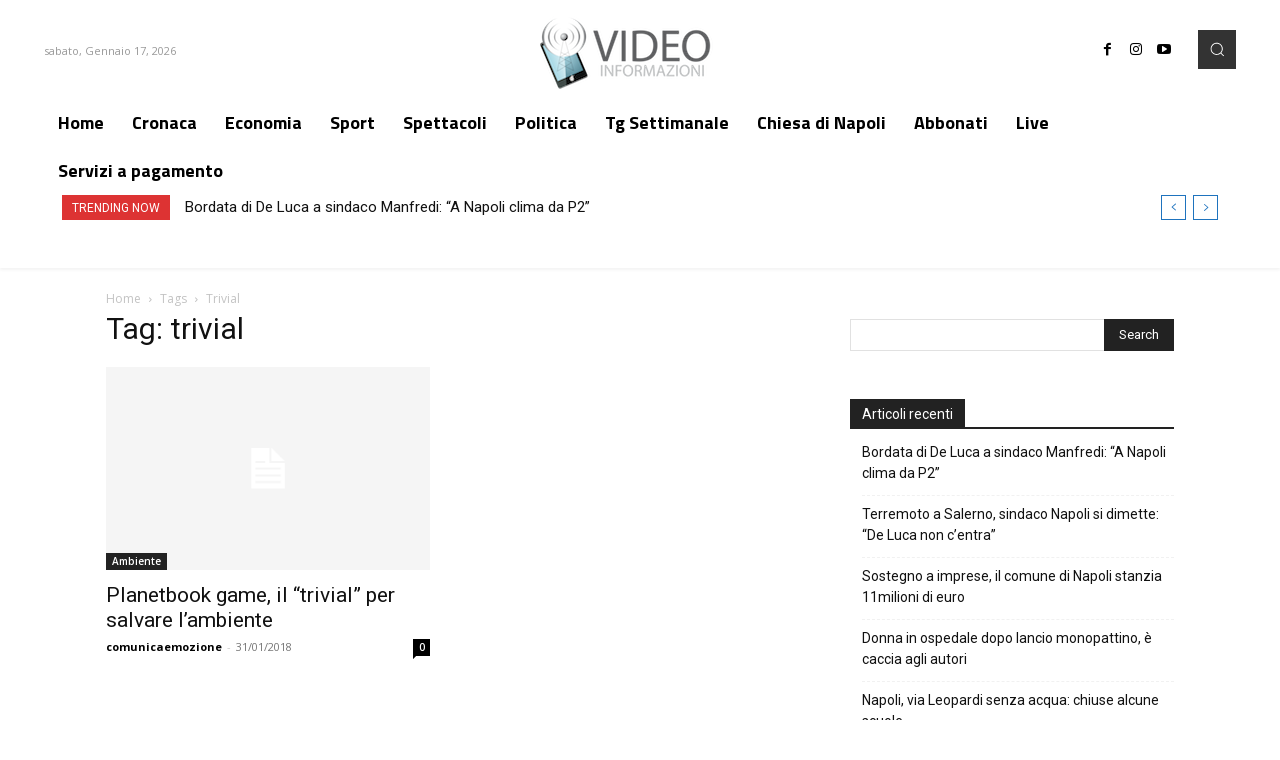

--- FILE ---
content_type: text/html; charset=UTF-8
request_url: https://videoinformazioni.com/tag/trivial/
body_size: 33999
content:
<!doctype html >
<html lang="it-IT">
<head>
    <meta charset="UTF-8" />
    <title>trivial Archivi - Videoinformazioni</title>
    <meta name="viewport" content="width=device-width, initial-scale=1.0">
    <link rel="pingback" href="https://videoinformazioni.com/xmlrpc.php" />
    <meta name='robots' content='index, follow, max-image-preview:large, max-snippet:-1, max-video-preview:-1' />

	<!-- This site is optimized with the Yoast SEO plugin v26.6 - https://yoast.com/wordpress/plugins/seo/ -->
	<link rel="canonical" href="https://videoinformazioni.com/tag/trivial/" />
	<meta property="og:locale" content="it_IT" />
	<meta property="og:type" content="article" />
	<meta property="og:title" content="trivial Archivi - Videoinformazioni" />
	<meta property="og:url" content="https://videoinformazioni.com/tag/trivial/" />
	<meta property="og:site_name" content="Videoinformazioni" />
	<meta name="twitter:card" content="summary_large_image" />
	<script type="application/ld+json" class="yoast-schema-graph">{"@context":"https://schema.org","@graph":[{"@type":"CollectionPage","@id":"https://videoinformazioni.com/tag/trivial/","url":"https://videoinformazioni.com/tag/trivial/","name":"trivial Archivi - Videoinformazioni","isPartOf":{"@id":"https://videoinformazioni.com/#website"},"primaryImageOfPage":{"@id":"https://videoinformazioni.com/tag/trivial/#primaryimage"},"image":{"@id":"https://videoinformazioni.com/tag/trivial/#primaryimage"},"thumbnailUrl":"","breadcrumb":{"@id":"https://videoinformazioni.com/tag/trivial/#breadcrumb"},"inLanguage":"it-IT"},{"@type":"ImageObject","inLanguage":"it-IT","@id":"https://videoinformazioni.com/tag/trivial/#primaryimage","url":"","contentUrl":""},{"@type":"BreadcrumbList","@id":"https://videoinformazioni.com/tag/trivial/#breadcrumb","itemListElement":[{"@type":"ListItem","position":1,"name":"Home","item":"https://videoinformazioni.com/"},{"@type":"ListItem","position":2,"name":"trivial"}]},{"@type":"WebSite","@id":"https://videoinformazioni.com/#website","url":"https://videoinformazioni.com/","name":"Videoinformazioni","description":"Video News in tempo reale","publisher":{"@id":"https://videoinformazioni.com/#organization"},"potentialAction":[{"@type":"SearchAction","target":{"@type":"EntryPoint","urlTemplate":"https://videoinformazioni.com/?s={search_term_string}"},"query-input":{"@type":"PropertyValueSpecification","valueRequired":true,"valueName":"search_term_string"}}],"inLanguage":"it-IT"},{"@type":"Organization","@id":"https://videoinformazioni.com/#organization","name":"Videoinformazioni","url":"https://videoinformazioni.com/","logo":{"@type":"ImageObject","inLanguage":"it-IT","@id":"https://videoinformazioni.com/#/schema/logo/image/","url":"https://videoinformazioni.com/wp-content/uploads/2023/09/LogoVideo.jpg","contentUrl":"https://videoinformazioni.com/wp-content/uploads/2023/09/LogoVideo.jpg","width":434,"height":201,"caption":"Videoinformazioni"},"image":{"@id":"https://videoinformazioni.com/#/schema/logo/image/"},"sameAs":["https://www.facebook.com/videoinformazioni"]}]}</script>
	<!-- / Yoast SEO plugin. -->


<link rel='dns-prefetch' href='//stats.wp.com' />
<link rel='dns-prefetch' href='//fonts.googleapis.com' />
<link rel="alternate" type="application/rss+xml" title="Videoinformazioni &raquo; Feed" href="https://videoinformazioni.com/feed/" />
<link rel="alternate" type="application/rss+xml" title="Videoinformazioni &raquo; trivial Feed del tag" href="https://videoinformazioni.com/tag/trivial/feed/" />
<style id='wp-img-auto-sizes-contain-inline-css' type='text/css'>
img:is([sizes=auto i],[sizes^="auto," i]){contain-intrinsic-size:3000px 1500px}
/*# sourceURL=wp-img-auto-sizes-contain-inline-css */
</style>
<style id='wp-emoji-styles-inline-css' type='text/css'>

	img.wp-smiley, img.emoji {
		display: inline !important;
		border: none !important;
		box-shadow: none !important;
		height: 1em !important;
		width: 1em !important;
		margin: 0 0.07em !important;
		vertical-align: -0.1em !important;
		background: none !important;
		padding: 0 !important;
	}
/*# sourceURL=wp-emoji-styles-inline-css */
</style>
<style id='classic-theme-styles-inline-css' type='text/css'>
/*! This file is auto-generated */
.wp-block-button__link{color:#fff;background-color:#32373c;border-radius:9999px;box-shadow:none;text-decoration:none;padding:calc(.667em + 2px) calc(1.333em + 2px);font-size:1.125em}.wp-block-file__button{background:#32373c;color:#fff;text-decoration:none}
/*# sourceURL=/wp-includes/css/classic-themes.min.css */
</style>
<link rel='stylesheet' id='pmpro_frontend_base-css' href='https://videoinformazioni.com/wp-content/plugins/paid-memberships-pro/css/frontend/base.css?ver=3.6.3' type='text/css' media='all' />
<link rel='stylesheet' id='pmpro_frontend_variation_1-css' href='https://videoinformazioni.com/wp-content/plugins/paid-memberships-pro/css/frontend/variation_1.css?ver=3.6.3' type='text/css' media='all' />
<link rel='stylesheet' id='cmplz-general-css' href='https://videoinformazioni.com/wp-content/plugins/complianz-gdpr/assets/css/cookieblocker.min.css?ver=1766325188' type='text/css' media='all' />
<link rel='stylesheet' id='td-plugin-multi-purpose-css' href='https://videoinformazioni.com/wp-content/plugins/td-composer/td-multi-purpose/style.css?ver=7cd248d7ca13c255207c3f8b916c3f00' type='text/css' media='all' />
<link rel='stylesheet' id='google-fonts-style-css' href='https://fonts.googleapis.com/css?family=Open+Sans%3A400%2C600%2C700%7CRoboto%3A400%2C600%2C700%7COxygen%3A700%2C400%7CTitillium+Web%3A700%2C400&#038;display=swap&#038;ver=12.7.3' type='text/css' media='all' />
<link rel='stylesheet' id='td-theme-css' href='https://videoinformazioni.com/wp-content/themes/Newspaper/style.css?ver=12.7.3' type='text/css' media='all' />
<style id='td-theme-inline-css' type='text/css'>@media (max-width:767px){.td-header-desktop-wrap{display:none}}@media (min-width:767px){.td-header-mobile-wrap{display:none}}</style>
<link rel='stylesheet' id='td-legacy-framework-front-style-css' href='https://videoinformazioni.com/wp-content/plugins/td-composer/legacy/Newspaper/assets/css/td_legacy_main.css?ver=7cd248d7ca13c255207c3f8b916c3f00' type='text/css' media='all' />
<link rel='stylesheet' id='td-theme-demo-style-css' href='https://videoinformazioni.com/wp-content/plugins/td-composer/legacy/Newspaper/includes/demos/cov19_italy_report_pro/demo_style.css?ver=12.7.3' type='text/css' media='all' />
<link rel='stylesheet' id='tdb_style_cloud_templates_front-css' href='https://videoinformazioni.com/wp-content/plugins/td-cloud-library/assets/css/tdb_main.css?ver=6127d3b6131f900b2e62bb855b13dc3b' type='text/css' media='all' />
<script type="text/javascript" src="https://videoinformazioni.com/?93fca80146273a176da39ba70b794544&amp;ver=6.9" id="93fca80146273a176da39ba70b794544-js"></script>
<script type="text/javascript" src="https://videoinformazioni.com/wp-includes/js/jquery/jquery.min.js?ver=3.7.1" id="jquery-core-js"></script>
<script type="text/javascript" src="https://videoinformazioni.com/wp-includes/js/jquery/jquery-migrate.min.js?ver=3.4.1" id="jquery-migrate-js"></script>
<link rel="https://api.w.org/" href="https://videoinformazioni.com/wp-json/" /><link rel="alternate" title="JSON" type="application/json" href="https://videoinformazioni.com/wp-json/wp/v2/tags/4545" /><style id="pmpro_colors">:root {
	--pmpro--color--base: #ffffff;
	--pmpro--color--contrast: #222222;
	--pmpro--color--accent: #0c3d54;
	--pmpro--color--accent--variation: hsl( 199,75%,28.5% );
	--pmpro--color--border--variation: hsl( 0,0%,91% );
}</style><link rel="EditURI" type="application/rsd+xml" title="RSD" href="https://videoinformazioni.com/xmlrpc2.php?rsd" />
	<style>img#wpstats{display:none}</style>
		    <script>
        window.tdb_global_vars = {"wpRestUrl":"https:\/\/videoinformazioni.com\/wp-json\/","permalinkStructure":"\/%postname%\/"};
        window.tdb_p_autoload_vars = {"isAjax":false,"isAdminBarShowing":false};
    </script>
    
    <style id="tdb-global-colors">:root{--accent-color:#fff}</style>

    
	
<!-- JS generated by theme -->

<script type="text/javascript" id="td-generated-header-js">
    
    

	    var tdBlocksArray = []; //here we store all the items for the current page

	    // td_block class - each ajax block uses a object of this class for requests
	    function tdBlock() {
		    this.id = '';
		    this.block_type = 1; //block type id (1-234 etc)
		    this.atts = '';
		    this.td_column_number = '';
		    this.td_current_page = 1; //
		    this.post_count = 0; //from wp
		    this.found_posts = 0; //from wp
		    this.max_num_pages = 0; //from wp
		    this.td_filter_value = ''; //current live filter value
		    this.is_ajax_running = false;
		    this.td_user_action = ''; // load more or infinite loader (used by the animation)
		    this.header_color = '';
		    this.ajax_pagination_infinite_stop = ''; //show load more at page x
	    }

        // td_js_generator - mini detector
        ( function () {
            var htmlTag = document.getElementsByTagName("html")[0];

	        if ( navigator.userAgent.indexOf("MSIE 10.0") > -1 ) {
                htmlTag.className += ' ie10';
            }

            if ( !!navigator.userAgent.match(/Trident.*rv\:11\./) ) {
                htmlTag.className += ' ie11';
            }

	        if ( navigator.userAgent.indexOf("Edge") > -1 ) {
                htmlTag.className += ' ieEdge';
            }

            if ( /(iPad|iPhone|iPod)/g.test(navigator.userAgent) ) {
                htmlTag.className += ' td-md-is-ios';
            }

            var user_agent = navigator.userAgent.toLowerCase();
            if ( user_agent.indexOf("android") > -1 ) {
                htmlTag.className += ' td-md-is-android';
            }

            if ( -1 !== navigator.userAgent.indexOf('Mac OS X')  ) {
                htmlTag.className += ' td-md-is-os-x';
            }

            if ( /chrom(e|ium)/.test(navigator.userAgent.toLowerCase()) ) {
               htmlTag.className += ' td-md-is-chrome';
            }

            if ( -1 !== navigator.userAgent.indexOf('Firefox') ) {
                htmlTag.className += ' td-md-is-firefox';
            }

            if ( -1 !== navigator.userAgent.indexOf('Safari') && -1 === navigator.userAgent.indexOf('Chrome') ) {
                htmlTag.className += ' td-md-is-safari';
            }

            if( -1 !== navigator.userAgent.indexOf('IEMobile') ){
                htmlTag.className += ' td-md-is-iemobile';
            }

        })();

        var tdLocalCache = {};

        ( function () {
            "use strict";

            tdLocalCache = {
                data: {},
                remove: function (resource_id) {
                    delete tdLocalCache.data[resource_id];
                },
                exist: function (resource_id) {
                    return tdLocalCache.data.hasOwnProperty(resource_id) && tdLocalCache.data[resource_id] !== null;
                },
                get: function (resource_id) {
                    return tdLocalCache.data[resource_id];
                },
                set: function (resource_id, cachedData) {
                    tdLocalCache.remove(resource_id);
                    tdLocalCache.data[resource_id] = cachedData;
                }
            };
        })();

    
    
var td_viewport_interval_list=[{"limitBottom":767,"sidebarWidth":228},{"limitBottom":1018,"sidebarWidth":300},{"limitBottom":1140,"sidebarWidth":324}];
var td_animation_stack_effect="type0";
var tds_animation_stack=true;
var td_animation_stack_specific_selectors=".entry-thumb, img, .td-lazy-img";
var td_animation_stack_general_selectors=".td-animation-stack img, .td-animation-stack .entry-thumb, .post img, .td-animation-stack .td-lazy-img";
var tdc_is_installed="yes";
var tdc_domain_active=false;
var td_ajax_url="https:\/\/videoinformazioni.com\/wp-admin\/admin-ajax.php?td_theme_name=Newspaper&v=12.7.3";
var td_get_template_directory_uri="https:\/\/videoinformazioni.com\/wp-content\/plugins\/td-composer\/legacy\/common";
var tds_snap_menu="";
var tds_logo_on_sticky="";
var tds_header_style="";
var td_please_wait="Please wait...";
var td_email_user_pass_incorrect="User or password incorrect!";
var td_email_user_incorrect="Email or username incorrect!";
var td_email_incorrect="Email incorrect!";
var td_user_incorrect="Username incorrect!";
var td_email_user_empty="Email or username empty!";
var td_pass_empty="Pass empty!";
var td_pass_pattern_incorrect="Invalid Pass Pattern!";
var td_retype_pass_incorrect="Retyped Pass incorrect!";
var tds_more_articles_on_post_enable="";
var tds_more_articles_on_post_time_to_wait="";
var tds_more_articles_on_post_pages_distance_from_top=0;
var tds_captcha="";
var tds_theme_color_site_wide="#4db2ec";
var tds_smart_sidebar="";
var tdThemeName="Newspaper";
var tdThemeNameWl="Newspaper";
var td_magnific_popup_translation_tPrev="Previous (Left arrow key)";
var td_magnific_popup_translation_tNext="Next (Right arrow key)";
var td_magnific_popup_translation_tCounter="%curr% of %total%";
var td_magnific_popup_translation_ajax_tError="The content from %url% could not be loaded.";
var td_magnific_popup_translation_image_tError="The image #%curr% could not be loaded.";
var tdBlockNonce="b2ec9b532c";
var tdMobileMenu="enabled";
var tdMobileSearch="enabled";
var tdDateNamesI18n={"month_names":["Gennaio","Febbraio","Marzo","Aprile","Maggio","Giugno","Luglio","Agosto","Settembre","Ottobre","Novembre","Dicembre"],"month_names_short":["Gen","Feb","Mar","Apr","Mag","Giu","Lug","Ago","Set","Ott","Nov","Dic"],"day_names":["domenica","luned\u00ec","marted\u00ec","mercoled\u00ec","gioved\u00ec","venerd\u00ec","sabato"],"day_names_short":["Dom","Lun","Mar","Mer","Gio","Ven","Sab"]};
var tdb_modal_confirm="Save";
var tdb_modal_cancel="Cancel";
var tdb_modal_confirm_alt="Yes";
var tdb_modal_cancel_alt="No";
var td_deploy_mode="deploy";
var td_ad_background_click_link="";
var td_ad_background_click_target="";
</script>




<script type="application/ld+json">
    {
        "@context": "https://schema.org",
        "@type": "BreadcrumbList",
        "itemListElement": [
            {
                "@type": "ListItem",
                "position": 1,
                "item": {
                    "@type": "WebSite",
                    "@id": "https://videoinformazioni.com/",
                    "name": "Home"
                }
            },
            {
                "@type": "ListItem",
                "position": 2,
                    "item": {
                    "@type": "WebPage",
                    "@id": "https://videoinformazioni.com/tag/trivial/",
                    "name": "Trivial"
                }
            }    
        ]
    }
</script>

<!-- Button style compiled by theme -->

<style></style>

	<style id="tdw-css-placeholder"></style><style id='global-styles-inline-css' type='text/css'>
:root{--wp--preset--aspect-ratio--square: 1;--wp--preset--aspect-ratio--4-3: 4/3;--wp--preset--aspect-ratio--3-4: 3/4;--wp--preset--aspect-ratio--3-2: 3/2;--wp--preset--aspect-ratio--2-3: 2/3;--wp--preset--aspect-ratio--16-9: 16/9;--wp--preset--aspect-ratio--9-16: 9/16;--wp--preset--color--black: #000000;--wp--preset--color--cyan-bluish-gray: #abb8c3;--wp--preset--color--white: #ffffff;--wp--preset--color--pale-pink: #f78da7;--wp--preset--color--vivid-red: #cf2e2e;--wp--preset--color--luminous-vivid-orange: #ff6900;--wp--preset--color--luminous-vivid-amber: #fcb900;--wp--preset--color--light-green-cyan: #7bdcb5;--wp--preset--color--vivid-green-cyan: #00d084;--wp--preset--color--pale-cyan-blue: #8ed1fc;--wp--preset--color--vivid-cyan-blue: #0693e3;--wp--preset--color--vivid-purple: #9b51e0;--wp--preset--gradient--vivid-cyan-blue-to-vivid-purple: linear-gradient(135deg,rgb(6,147,227) 0%,rgb(155,81,224) 100%);--wp--preset--gradient--light-green-cyan-to-vivid-green-cyan: linear-gradient(135deg,rgb(122,220,180) 0%,rgb(0,208,130) 100%);--wp--preset--gradient--luminous-vivid-amber-to-luminous-vivid-orange: linear-gradient(135deg,rgb(252,185,0) 0%,rgb(255,105,0) 100%);--wp--preset--gradient--luminous-vivid-orange-to-vivid-red: linear-gradient(135deg,rgb(255,105,0) 0%,rgb(207,46,46) 100%);--wp--preset--gradient--very-light-gray-to-cyan-bluish-gray: linear-gradient(135deg,rgb(238,238,238) 0%,rgb(169,184,195) 100%);--wp--preset--gradient--cool-to-warm-spectrum: linear-gradient(135deg,rgb(74,234,220) 0%,rgb(151,120,209) 20%,rgb(207,42,186) 40%,rgb(238,44,130) 60%,rgb(251,105,98) 80%,rgb(254,248,76) 100%);--wp--preset--gradient--blush-light-purple: linear-gradient(135deg,rgb(255,206,236) 0%,rgb(152,150,240) 100%);--wp--preset--gradient--blush-bordeaux: linear-gradient(135deg,rgb(254,205,165) 0%,rgb(254,45,45) 50%,rgb(107,0,62) 100%);--wp--preset--gradient--luminous-dusk: linear-gradient(135deg,rgb(255,203,112) 0%,rgb(199,81,192) 50%,rgb(65,88,208) 100%);--wp--preset--gradient--pale-ocean: linear-gradient(135deg,rgb(255,245,203) 0%,rgb(182,227,212) 50%,rgb(51,167,181) 100%);--wp--preset--gradient--electric-grass: linear-gradient(135deg,rgb(202,248,128) 0%,rgb(113,206,126) 100%);--wp--preset--gradient--midnight: linear-gradient(135deg,rgb(2,3,129) 0%,rgb(40,116,252) 100%);--wp--preset--font-size--small: 11px;--wp--preset--font-size--medium: 20px;--wp--preset--font-size--large: 32px;--wp--preset--font-size--x-large: 42px;--wp--preset--font-size--regular: 15px;--wp--preset--font-size--larger: 50px;--wp--preset--spacing--20: 0.44rem;--wp--preset--spacing--30: 0.67rem;--wp--preset--spacing--40: 1rem;--wp--preset--spacing--50: 1.5rem;--wp--preset--spacing--60: 2.25rem;--wp--preset--spacing--70: 3.38rem;--wp--preset--spacing--80: 5.06rem;--wp--preset--shadow--natural: 6px 6px 9px rgba(0, 0, 0, 0.2);--wp--preset--shadow--deep: 12px 12px 50px rgba(0, 0, 0, 0.4);--wp--preset--shadow--sharp: 6px 6px 0px rgba(0, 0, 0, 0.2);--wp--preset--shadow--outlined: 6px 6px 0px -3px rgb(255, 255, 255), 6px 6px rgb(0, 0, 0);--wp--preset--shadow--crisp: 6px 6px 0px rgb(0, 0, 0);}:where(.is-layout-flex){gap: 0.5em;}:where(.is-layout-grid){gap: 0.5em;}body .is-layout-flex{display: flex;}.is-layout-flex{flex-wrap: wrap;align-items: center;}.is-layout-flex > :is(*, div){margin: 0;}body .is-layout-grid{display: grid;}.is-layout-grid > :is(*, div){margin: 0;}:where(.wp-block-columns.is-layout-flex){gap: 2em;}:where(.wp-block-columns.is-layout-grid){gap: 2em;}:where(.wp-block-post-template.is-layout-flex){gap: 1.25em;}:where(.wp-block-post-template.is-layout-grid){gap: 1.25em;}.has-black-color{color: var(--wp--preset--color--black) !important;}.has-cyan-bluish-gray-color{color: var(--wp--preset--color--cyan-bluish-gray) !important;}.has-white-color{color: var(--wp--preset--color--white) !important;}.has-pale-pink-color{color: var(--wp--preset--color--pale-pink) !important;}.has-vivid-red-color{color: var(--wp--preset--color--vivid-red) !important;}.has-luminous-vivid-orange-color{color: var(--wp--preset--color--luminous-vivid-orange) !important;}.has-luminous-vivid-amber-color{color: var(--wp--preset--color--luminous-vivid-amber) !important;}.has-light-green-cyan-color{color: var(--wp--preset--color--light-green-cyan) !important;}.has-vivid-green-cyan-color{color: var(--wp--preset--color--vivid-green-cyan) !important;}.has-pale-cyan-blue-color{color: var(--wp--preset--color--pale-cyan-blue) !important;}.has-vivid-cyan-blue-color{color: var(--wp--preset--color--vivid-cyan-blue) !important;}.has-vivid-purple-color{color: var(--wp--preset--color--vivid-purple) !important;}.has-black-background-color{background-color: var(--wp--preset--color--black) !important;}.has-cyan-bluish-gray-background-color{background-color: var(--wp--preset--color--cyan-bluish-gray) !important;}.has-white-background-color{background-color: var(--wp--preset--color--white) !important;}.has-pale-pink-background-color{background-color: var(--wp--preset--color--pale-pink) !important;}.has-vivid-red-background-color{background-color: var(--wp--preset--color--vivid-red) !important;}.has-luminous-vivid-orange-background-color{background-color: var(--wp--preset--color--luminous-vivid-orange) !important;}.has-luminous-vivid-amber-background-color{background-color: var(--wp--preset--color--luminous-vivid-amber) !important;}.has-light-green-cyan-background-color{background-color: var(--wp--preset--color--light-green-cyan) !important;}.has-vivid-green-cyan-background-color{background-color: var(--wp--preset--color--vivid-green-cyan) !important;}.has-pale-cyan-blue-background-color{background-color: var(--wp--preset--color--pale-cyan-blue) !important;}.has-vivid-cyan-blue-background-color{background-color: var(--wp--preset--color--vivid-cyan-blue) !important;}.has-vivid-purple-background-color{background-color: var(--wp--preset--color--vivid-purple) !important;}.has-black-border-color{border-color: var(--wp--preset--color--black) !important;}.has-cyan-bluish-gray-border-color{border-color: var(--wp--preset--color--cyan-bluish-gray) !important;}.has-white-border-color{border-color: var(--wp--preset--color--white) !important;}.has-pale-pink-border-color{border-color: var(--wp--preset--color--pale-pink) !important;}.has-vivid-red-border-color{border-color: var(--wp--preset--color--vivid-red) !important;}.has-luminous-vivid-orange-border-color{border-color: var(--wp--preset--color--luminous-vivid-orange) !important;}.has-luminous-vivid-amber-border-color{border-color: var(--wp--preset--color--luminous-vivid-amber) !important;}.has-light-green-cyan-border-color{border-color: var(--wp--preset--color--light-green-cyan) !important;}.has-vivid-green-cyan-border-color{border-color: var(--wp--preset--color--vivid-green-cyan) !important;}.has-pale-cyan-blue-border-color{border-color: var(--wp--preset--color--pale-cyan-blue) !important;}.has-vivid-cyan-blue-border-color{border-color: var(--wp--preset--color--vivid-cyan-blue) !important;}.has-vivid-purple-border-color{border-color: var(--wp--preset--color--vivid-purple) !important;}.has-vivid-cyan-blue-to-vivid-purple-gradient-background{background: var(--wp--preset--gradient--vivid-cyan-blue-to-vivid-purple) !important;}.has-light-green-cyan-to-vivid-green-cyan-gradient-background{background: var(--wp--preset--gradient--light-green-cyan-to-vivid-green-cyan) !important;}.has-luminous-vivid-amber-to-luminous-vivid-orange-gradient-background{background: var(--wp--preset--gradient--luminous-vivid-amber-to-luminous-vivid-orange) !important;}.has-luminous-vivid-orange-to-vivid-red-gradient-background{background: var(--wp--preset--gradient--luminous-vivid-orange-to-vivid-red) !important;}.has-very-light-gray-to-cyan-bluish-gray-gradient-background{background: var(--wp--preset--gradient--very-light-gray-to-cyan-bluish-gray) !important;}.has-cool-to-warm-spectrum-gradient-background{background: var(--wp--preset--gradient--cool-to-warm-spectrum) !important;}.has-blush-light-purple-gradient-background{background: var(--wp--preset--gradient--blush-light-purple) !important;}.has-blush-bordeaux-gradient-background{background: var(--wp--preset--gradient--blush-bordeaux) !important;}.has-luminous-dusk-gradient-background{background: var(--wp--preset--gradient--luminous-dusk) !important;}.has-pale-ocean-gradient-background{background: var(--wp--preset--gradient--pale-ocean) !important;}.has-electric-grass-gradient-background{background: var(--wp--preset--gradient--electric-grass) !important;}.has-midnight-gradient-background{background: var(--wp--preset--gradient--midnight) !important;}.has-small-font-size{font-size: var(--wp--preset--font-size--small) !important;}.has-medium-font-size{font-size: var(--wp--preset--font-size--medium) !important;}.has-large-font-size{font-size: var(--wp--preset--font-size--large) !important;}.has-x-large-font-size{font-size: var(--wp--preset--font-size--x-large) !important;}
/*# sourceURL=global-styles-inline-css */
</style>
</head>

<body data-rsssl=1 class="pmpro-variation_1 archive tag tag-trivial tag-4545 wp-theme-Newspaper ally-default global-block-template-1  tdc-header-template  tdc-footer-template td-animation-stack-type0 td-full-layout" itemscope="itemscope" itemtype="https://schema.org/WebPage">

    <div class="td-scroll-up" data-style="style1"><i class="td-icon-menu-up"></i></div>
    <div class="td-menu-background" style="visibility:hidden"></div>
<div id="td-mobile-nav" style="visibility:hidden">
    <div class="td-mobile-container">
        <!-- mobile menu top section -->
        <div class="td-menu-socials-wrap">
            <!-- socials -->
            <div class="td-menu-socials">
                            </div>
            <!-- close button -->
            <div class="td-mobile-close">
                <span><i class="td-icon-close-mobile"></i></span>
            </div>
        </div>

        <!-- login section -->
                    <div class="td-menu-login-section">
                
    <div class="td-guest-wrap">
        <div class="td-menu-login"><a id="login-link-mob">Sign in</a></div>
    </div>
            </div>
        
        <!-- menu section -->
        <div class="td-mobile-content">
            <div class="menu-home-container"><ul id="menu-home-2" class="td-mobile-main-menu"><li class="menu-item menu-item-type-custom menu-item-object-custom menu-item-first menu-item-25947"><a href="https://www.videoinformazioni.com">Home</a></li>
<li class="menu-item menu-item-type-taxonomy menu-item-object-category menu-item-25940"><a href="https://videoinformazioni.com/category/cronaca/">Cronaca</a></li>
<li class="menu-item menu-item-type-taxonomy menu-item-object-category menu-item-25941"><a href="https://videoinformazioni.com/category/economia/">Economia</a></li>
<li class="menu-item menu-item-type-taxonomy menu-item-object-category menu-item-67656"><a href="https://videoinformazioni.com/category/sport/">Sport</a></li>
<li class="menu-item menu-item-type-taxonomy menu-item-object-category menu-item-72988"><a href="https://videoinformazioni.com/category/spettacoli/">Spettacoli</a></li>
<li class="menu-item menu-item-type-taxonomy menu-item-object-category menu-item-25942"><a href="https://videoinformazioni.com/category/politica/">Politica</a></li>
<li class="menu-item menu-item-type-post_type menu-item-object-page menu-item-25945"><a href="https://videoinformazioni.com/tg-settimanale/">Tg Settimanale</a></li>
<li class="menu-item menu-item-type-taxonomy menu-item-object-category menu-item-68218"><a href="https://videoinformazioni.com/category/chiesa-di-napoli/">Chiesa di Napoli</a></li>
<li class="menu-item menu-item-type-post_type menu-item-object-page menu-item-25946"><a href="https://videoinformazioni.com/livelli/">Abbonati</a></li>
<li class="menu-item menu-item-type-post_type menu-item-object-page menu-item-59920"><a href="https://videoinformazioni.com/diretta-streaming/">Live</a></li>
<li class="menu-item menu-item-type-post_type menu-item-object-page menu-item-37582"><a href="https://videoinformazioni.com/i-nostri-servizi-a-pagamento/">Servizi a pagamento</a></li>
</ul></div>        </div>
    </div>

    <!-- register/login section -->
            <div id="login-form-mobile" class="td-register-section">
            
            <div id="td-login-mob" class="td-login-animation td-login-hide-mob">
            	<!-- close button -->
	            <div class="td-login-close">
	                <span class="td-back-button"><i class="td-icon-read-down"></i></span>
	                <div class="td-login-title">Sign in</div>
	                <!-- close button -->
		            <div class="td-mobile-close">
		                <span><i class="td-icon-close-mobile"></i></span>
		            </div>
	            </div>
	            <form class="td-login-form-wrap" action="#" method="post">
	                <div class="td-login-panel-title"><span>Welcome!</span>Log into your account</div>
	                <div class="td_display_err"></div>
	                <div class="td-login-inputs"><input class="td-login-input" autocomplete="username" type="text" name="login_email" id="login_email-mob" value="" required><label for="login_email-mob">your username</label></div>
	                <div class="td-login-inputs"><input class="td-login-input" autocomplete="current-password" type="password" name="login_pass" id="login_pass-mob" value="" required><label for="login_pass-mob">your password</label></div>
	                <input type="button" name="login_button" id="login_button-mob" class="td-login-button" value="LOG IN">
	                
					
	                <div class="td-login-info-text">
	                <a href="#" id="forgot-pass-link-mob">Forgot your password?</a>
	                </div>
	                <div class="td-login-register-link">
	                
	                </div>
	                
	                <div class="td-login-info-text"><a class="privacy-policy-link" href="https://videoinformazioni.com/privacy-policy/">Privacy Policy</a></div>

                </form>
            </div>

            
            
            
            
            <div id="td-forgot-pass-mob" class="td-login-animation td-login-hide-mob">
                <!-- close button -->
	            <div class="td-forgot-pass-close">
	                <a href="#" aria-label="Back" class="td-back-button"><i class="td-icon-read-down"></i></a>
	                <div class="td-login-title">Password recovery</div>
	            </div>
	            <div class="td-login-form-wrap">
	                <div class="td-login-panel-title">Recover your password</div>
	                <div class="td_display_err"></div>
	                <div class="td-login-inputs"><input class="td-login-input" type="text" name="forgot_email" id="forgot_email-mob" value="" required><label for="forgot_email-mob">your email</label></div>
	                <input type="button" name="forgot_button" id="forgot_button-mob" class="td-login-button" value="Send My Pass">
                </div>
            </div>
        </div>
    </div><div class="td-search-background" style="visibility:hidden"></div>
<div class="td-search-wrap-mob" style="visibility:hidden">
	<div class="td-drop-down-search">
		<form method="get" class="td-search-form" action="https://videoinformazioni.com/">
			<!-- close button -->
			<div class="td-search-close">
				<span><i class="td-icon-close-mobile"></i></span>
			</div>
			<div role="search" class="td-search-input">
				<span>Search</span>
				<input id="td-header-search-mob" type="text" value="" name="s" autocomplete="off" />
			</div>
		</form>
		<div id="td-aj-search-mob" class="td-ajax-search-flex"></div>
	</div>
</div>
    <div id="td-outer-wrap" class="td-theme-wrap">

                    <div class="td-header-template-wrap" style="position: relative">
                                <div class="td-header-mobile-wrap ">
                    <div id="tdi_1" class="tdc-zone"><div class="tdc_zone tdi_2  wpb_row td-pb-row tdc-element-style"  >
<style scoped>.tdi_2{min-height:0}.td-header-mobile-wrap{position:relative;width:100%}@media (max-width:767px){.tdi_2{position:relative}}</style>
<div class="tdi_1_rand_style td-element-style" ><style>@media (max-width:767px){.tdi_1_rand_style{background-color:#ffffff!important}}</style></div><div id="tdi_3" class="tdc-row"><div class="vc_row tdi_4  wpb_row td-pb-row" >
<style scoped>.tdi_4,.tdi_4 .tdc-columns{min-height:0}.tdi_4,.tdi_4 .tdc-columns{display:block}.tdi_4 .tdc-columns{width:100%}.tdi_4:before,.tdi_4:after{display:table}@media (max-width:767px){.tdi_4:before{display:block;width:100vw;height:100%;position:absolute;left:50%;transform:translateX(-50%);box-shadow:0px 2px 3px 0px rgba(0,0,0,0.05);z-index:20;pointer-events:none;top:0}}</style><div class="vc_column tdi_6  wpb_column vc_column_container tdc-column td-pb-span3">
<style scoped>.tdi_6{vertical-align:baseline}.tdi_6>.wpb_wrapper,.tdi_6>.wpb_wrapper>.tdc-elements{display:block}.tdi_6>.wpb_wrapper>.tdc-elements{width:100%}.tdi_6>.wpb_wrapper>.vc_row_inner{width:auto}.tdi_6>.wpb_wrapper{width:auto;height:auto}@media (max-width:767px){.tdi_6{vertical-align:middle}}@media (max-width:767px){.tdi_6{width:20%!important;display:inline-block!important}}</style><div class="wpb_wrapper" ><div class="td_block_wrap tdb_mobile_menu tdi_7 td-pb-border-top td_block_template_1 tdb-header-align"  data-td-block-uid="tdi_7" >
<style>@media (max-width:767px){.tdi_7{margin-left:-16px!important}}</style>
<style>.tdb-header-align{vertical-align:middle}.tdb_mobile_menu{margin-bottom:0;clear:none}.tdb_mobile_menu a{display:inline-block!important;position:relative;text-align:center;color:var(--td_theme_color,#4db2ec)}.tdb_mobile_menu a>span{display:flex;align-items:center;justify-content:center}.tdb_mobile_menu svg{height:auto}.tdb_mobile_menu svg,.tdb_mobile_menu svg *{fill:var(--td_theme_color,#4db2ec)}#tdc-live-iframe .tdb_mobile_menu a{pointer-events:none}.td-menu-mob-open-menu{overflow:hidden}.td-menu-mob-open-menu #td-outer-wrap{position:static}.tdi_7{display:inline-block}.tdi_7 .tdb-mobile-menu-button i{font-size:27px;width:54px;height:54px;line-height:54px}.tdi_7 .tdb-mobile-menu-button svg{width:27px}.tdi_7 .tdb-mobile-menu-button .tdb-mobile-menu-icon-svg{width:54px;height:54px}.tdi_7 .tdb-mobile-menu-button{color:#0d0b52}.tdi_7 .tdb-mobile-menu-button svg,.tdi_7 .tdb-mobile-menu-button svg *{fill:#0d0b52}</style><div class="tdb-block-inner td-fix-index"><span class="tdb-mobile-menu-button"><i class="tdb-mobile-menu-icon td-icon-mobile"></i></span></div></div> <!-- ./block --></div></div><div class="vc_column tdi_9  wpb_column vc_column_container tdc-column td-pb-span6">
<style scoped>.tdi_9{vertical-align:baseline}.tdi_9>.wpb_wrapper,.tdi_9>.wpb_wrapper>.tdc-elements{display:block}.tdi_9>.wpb_wrapper>.tdc-elements{width:100%}.tdi_9>.wpb_wrapper>.vc_row_inner{width:auto}.tdi_9>.wpb_wrapper{width:auto;height:auto}@media (max-width:767px){.tdi_9{vertical-align:middle}}@media (max-width:767px){.tdi_9{width:60%!important;justify-content:center!important;text-align:center!important;display:inline-block!important}}</style><div class="wpb_wrapper" ><div class="td_block_wrap tdb_header_logo tdi_10 td-pb-border-top td_block_template_1 tdb-header-align"  data-td-block-uid="tdi_10" >
<style>@media (max-width:767px){.tdi_10{margin-top:-2px!important}}</style>
<style>.tdb_header_logo{margin-bottom:0;clear:none}.tdb_header_logo .tdb-logo-a,.tdb_header_logo h1{display:flex;pointer-events:auto;align-items:flex-start}.tdb_header_logo h1{margin:0;line-height:0}.tdb_header_logo .tdb-logo-img-wrap img{display:block}.tdb_header_logo .tdb-logo-svg-wrap+.tdb-logo-img-wrap{display:none}.tdb_header_logo .tdb-logo-svg-wrap svg{width:50px;display:block;transition:fill .3s ease}.tdb_header_logo .tdb-logo-text-wrap{display:flex}.tdb_header_logo .tdb-logo-text-title,.tdb_header_logo .tdb-logo-text-tagline{-webkit-transition:all 0.2s ease;transition:all 0.2s ease}.tdb_header_logo .tdb-logo-text-title{background-size:cover;background-position:center center;font-size:75px;font-family:serif;line-height:1.1;color:#222;white-space:nowrap}.tdb_header_logo .tdb-logo-text-tagline{margin-top:2px;font-size:12px;font-family:serif;letter-spacing:1.8px;line-height:1;color:#767676}.tdb_header_logo .tdb-logo-icon{position:relative;font-size:46px;color:#000}.tdb_header_logo .tdb-logo-icon-svg{line-height:0}.tdb_header_logo .tdb-logo-icon-svg svg{width:46px;height:auto}.tdb_header_logo .tdb-logo-icon-svg svg,.tdb_header_logo .tdb-logo-icon-svg svg *{fill:#000}.tdi_10{display:inline-block}.tdi_10 .tdb-logo-a,.tdi_10 h1{flex-direction:row;align-items:center;justify-content:center}.tdi_10 .tdb-logo-svg-wrap{display:block}.tdi_10 .tdb-logo-svg-wrap+.tdb-logo-img-wrap{display:none}.tdi_10 .tdb-logo-img-wrap{display:block}.tdi_10 .tdb-logo-text-tagline{margin-top:2px;margin-left:0;display:block;font-family:Oxygen!important;font-size:11px!important;font-weight:400!important;}.tdi_10 .tdb-logo-text-title{display:block;background-color:#0d0b52;-webkit-background-clip:text;-webkit-text-fill-color:transparent;font-family:Oxygen!important;font-size:50px!important;line-height:1.4!important;font-weight:700!important;}.tdi_10 .tdb-logo-text-wrap{flex-direction:column;align-items:center}.tdi_10 .tdb-logo-icon{top:0px;display:block}html[class*='ie'] .tdi_10 .tdb-logo-text-title{background:none;color:#0d0b52}@media (max-width:767px){.tdb_header_logo .tdb-logo-text-title{font-size:36px}}@media (max-width:767px){.tdb_header_logo .tdb-logo-text-tagline{font-size:11px}}@media (min-width:1019px) and (max-width:1140px){.tdi_10 .tdb-logo-text-title{font-size:40px!important;}}@media (min-width:768px) and (max-width:1018px){.tdi_10 .tdb-logo-text-title{font-size:32px!important;}}@media (max-width:767px){.tdi_10 .tdb-logo-text-title{font-size:22px!important;}.tdi_10 .tdb-logo-text-tagline{font-size:10px!important;}}</style><div class="tdb-block-inner td-fix-index"><a class="tdb-logo-a" href="https://videoinformazioni.com/"><span class="tdb-logo-img-wrap"><img class="tdb-logo-img td-retina-data" data-retina="https://videoinformazioni.com/wp-content/uploads/2023/09/LogoVideo-300x139.jpg" src="https://videoinformazioni.com/wp-content/uploads/2019/03/logo_videoinformazioni.png" alt="Logo"  title=""  width="200" height="79" /></span></a></div></div> <!-- ./block --></div></div><div class="vc_column tdi_12  wpb_column vc_column_container tdc-column td-pb-span3">
<style scoped>.tdi_12{vertical-align:baseline}.tdi_12>.wpb_wrapper,.tdi_12>.wpb_wrapper>.tdc-elements{display:block}.tdi_12>.wpb_wrapper>.tdc-elements{width:100%}.tdi_12>.wpb_wrapper>.vc_row_inner{width:auto}.tdi_12>.wpb_wrapper{width:auto;height:auto}@media (max-width:767px){.tdi_12{vertical-align:middle}}@media (max-width:767px){.tdi_12{width:20%!important;display:inline-block!important}}</style><div class="wpb_wrapper" ><div class="td_block_wrap tdb_mobile_search tdi_13 td-pb-border-top td_block_template_1 tdb-header-align"  data-td-block-uid="tdi_13" >
<style>@media (max-width:767px){.tdi_13{margin-right:-18px!important}}</style>
<style>.tdb_mobile_search{margin-bottom:0;clear:none}.tdb_mobile_search a{display:inline-block!important;position:relative;text-align:center;color:var(--td_theme_color,#4db2ec)}.tdb_mobile_search a>span{display:flex;align-items:center;justify-content:center}.tdb_mobile_search svg{height:auto}.tdb_mobile_search svg,.tdb_mobile_search svg *{fill:var(--td_theme_color,#4db2ec)}#tdc-live-iframe .tdb_mobile_search a{pointer-events:none}.td-search-opened{overflow:hidden}.td-search-opened #td-outer-wrap{position:static}.td-search-opened .td-search-wrap-mob{position:fixed;height:calc(100% + 1px)}.td-search-opened .td-drop-down-search{height:calc(100% + 1px);overflow-y:scroll;overflow-x:hidden}.tdi_13{display:inline-block;float:right;clear:none}.tdi_13 .tdb-header-search-button-mob i{font-size:22px;width:55px;height:55px;line-height:55px}.tdi_13 .tdb-header-search-button-mob svg{width:22px}.tdi_13 .tdb-header-search-button-mob .tdb-mobile-search-icon-svg{width:55px;height:55px;display:flex;justify-content:center}.tdi_13 .tdb-header-search-button-mob{color:#0d0b52}.tdi_13 .tdb-header-search-button-mob svg,.tdi_13 .tdb-header-search-button-mob svg *{fill:#0d0b52}</style><div class="tdb-block-inner td-fix-index"><span class="tdb-header-search-button-mob dropdown-toggle" data-toggle="dropdown"><i class="tdb-mobile-search-icon td-icon-search"></i></span></div></div> <!-- ./block --></div></div></div></div></div></div>                </div>
                
                <div class="td-header-desktop-wrap ">
                    <div id="tdi_14" class="tdc-zone"><div class="tdc_zone tdi_15  wpb_row td-pb-row tdc-element-style"  >
<style scoped>.tdi_15{min-height:0}.td-header-desktop-wrap{position:relative}.tdi_15{position:relative}</style>
<div class="tdi_14_rand_style td-element-style" ><style>.tdi_14_rand_style{background-color:#ffffff!important}</style></div><div id="tdi_16" class="tdc-row stretch_row_1200 td-stretch-content"><div class="vc_row tdi_17  wpb_row td-pb-row tdc-row-content-vert-center" >
<style scoped>.tdi_17,.tdi_17 .tdc-columns{min-height:0}.tdi_17,.tdi_17 .tdc-columns{display:block}.tdi_17 .tdc-columns{width:100%}.tdi_17:before,.tdi_17:after{display:table}@media (min-width:768px){.tdi_17{margin-left:-10px;margin-right:-10px}.tdi_17 .tdc-row-video-background-error,.tdi_17>.vc_column,.tdi_17>.tdc-columns>.vc_column{padding-left:10px;padding-right:10px}}@media (min-width:767px){.tdi_17.tdc-row-content-vert-center,.tdi_17.tdc-row-content-vert-center .tdc-columns{display:flex;align-items:center;flex:1}.tdi_17.tdc-row-content-vert-bottom,.tdi_17.tdc-row-content-vert-bottom .tdc-columns{display:flex;align-items:flex-end;flex:1}.tdi_17.tdc-row-content-vert-center .td_block_wrap{vertical-align:middle}.tdi_17.tdc-row-content-vert-bottom .td_block_wrap{vertical-align:bottom}}.tdi_17{padding-top:10px!important;padding-bottom:10px!important}.tdi_17 .td_block_wrap{text-align:left}</style><div class="vc_column tdi_19  wpb_column vc_column_container tdc-column td-pb-span3">
<style scoped>.tdi_19{vertical-align:baseline}.tdi_19>.wpb_wrapper,.tdi_19>.wpb_wrapper>.tdc-elements{display:block}.tdi_19>.wpb_wrapper>.tdc-elements{width:100%}.tdi_19>.wpb_wrapper>.vc_row_inner{width:auto}.tdi_19>.wpb_wrapper{width:auto;height:auto}</style><div class="wpb_wrapper" ><div class="td_block_wrap tdb_header_date tdi_20 td-pb-border-top td_block_template_1 tdb-header-align"  data-td-block-uid="tdi_20" >
<style>.tdb_header_date{margin-bottom:0;clear:none}.tdb_header_date .tdb-block-inner{display:flex;align-items:baseline}.tdb_header_date .tdb-head-date-txt{font-family:var(--td_default_google_font_1,'Open Sans','Open Sans Regular',sans-serif);font-size:11px;line-height:1;color:#000}.tdi_20{display:inline-block}.tdi_20 .tdb-head-date-txt{color:#999999}</style><div class="tdb-block-inner td-fix-index"><div class="tdb-head-date-txt">sabato, Gennaio 17, 2026</div></div></div> <!-- ./block --></div></div><div class="vc_column tdi_22  wpb_column vc_column_container tdc-column td-pb-span6">
<style scoped>.tdi_22{vertical-align:baseline}.tdi_22>.wpb_wrapper,.tdi_22>.wpb_wrapper>.tdc-elements{display:block}.tdi_22>.wpb_wrapper>.tdc-elements{width:100%}.tdi_22>.wpb_wrapper>.vc_row_inner{width:auto}.tdi_22>.wpb_wrapper{width:auto;height:auto}</style><div class="wpb_wrapper" ><div class="td_block_wrap tdb_header_logo tdi_23 td-pb-border-top td_block_template_1 tdb-header-align"  data-td-block-uid="tdi_23" >
<style>.tdi_23 .tdb-logo-a,.tdi_23 h1{flex-direction:row;align-items:center;justify-content:center}.tdi_23 .tdb-logo-svg-wrap{display:block}.tdi_23 .tdb-logo-svg-wrap+.tdb-logo-img-wrap{display:none}.tdi_23 .tdb-logo-text-tagline{margin-top:2px;margin-left:0;display:block;font-family:Oxygen!important;font-size:11px!important;font-weight:400!important;}.tdi_23 .tdb-logo-text-title{display:block;background-color:#0d0b52;-webkit-background-clip:text;-webkit-text-fill-color:transparent;font-family:Oxygen!important;font-size:50px!important;line-height:1.4!important;font-weight:700!important;}.tdi_23 .tdb-logo-text-wrap{flex-direction:column;align-items:center}.tdi_23 .tdb-logo-icon{top:0px;display:block}html[class*='ie'] .tdi_23 .tdb-logo-text-title{background:none;color:#0d0b52}@media (min-width:1019px) and (max-width:1140px){.tdi_23 .tdb-logo-text-title{font-size:40px!important;}}@media (min-width:768px) and (max-width:1018px){.tdi_23 .tdb-logo-text-title{font-size:32px!important;}}</style><div class="tdb-block-inner td-fix-index"><a class="tdb-logo-a" href="https://videoinformazioni.com/"><span class="tdb-logo-img-wrap"><img class="tdb-logo-img td-retina-data" data-retina="https://videoinformazioni.com/wp-content/uploads/2023/09/LogoVideo-300x139.jpg" src="https://videoinformazioni.com/wp-content/uploads/2019/03/logo_videoinformazioni.png" alt="Logo"  title=""  width="200" height="79" /></span></a></div></div> <!-- ./block --></div></div><div class="vc_column tdi_25  wpb_column vc_column_container tdc-column td-pb-span3">
<style scoped>.tdi_25{vertical-align:baseline}.tdi_25>.wpb_wrapper,.tdi_25>.wpb_wrapper>.tdc-elements{display:block}.tdi_25>.wpb_wrapper>.tdc-elements{width:100%}.tdi_25>.wpb_wrapper>.vc_row_inner{width:auto}.tdi_25>.wpb_wrapper{width:auto;height:auto}.tdi_25{justify-content:flex-end!important;text-align:right!important}</style><div class="wpb_wrapper" ><div class="tdm_block td_block_wrap tdm_block_socials tdi_26 tdm-inline-block tdm-content-horiz-left td-pb-border-top td_block_template_1"  data-td-block-uid="tdi_26" >
<style>.tdi_26{margin-right:20px!important}@media (min-width:768px) and (max-width:1018px){.tdi_26{margin-right:10px!important}}</style>
<style>.tdm_block.tdm_block_socials{margin-bottom:0}.tdm-social-wrapper{*zoom:1}.tdm-social-wrapper:before,.tdm-social-wrapper:after{display:table;content:'';line-height:0}.tdm-social-wrapper:after{clear:both}.tdm-social-item-wrap{display:inline-block}.tdm-social-item{position:relative;display:inline-flex;align-items:center;justify-content:center;vertical-align:middle;-webkit-transition:all 0.2s;transition:all 0.2s;text-align:center;-webkit-transform:translateZ(0);transform:translateZ(0)}.tdm-social-item i{font-size:14px;color:var(--td_theme_color,#4db2ec);-webkit-transition:all 0.2s;transition:all 0.2s}.tdm-social-text{display:none;margin-top:-1px;vertical-align:middle;font-size:13px;color:var(--td_theme_color,#4db2ec);-webkit-transition:all 0.2s;transition:all 0.2s}.tdm-social-item-wrap:hover i,.tdm-social-item-wrap:hover .tdm-social-text{color:#000}.tdm-social-item-wrap:last-child .tdm-social-text{margin-right:0!important}</style>
<style>.tdi_27 .tdm-social-item i{font-size:14px;vertical-align:middle;line-height:28px}.tdi_27 .tdm-social-item i.td-icon-linkedin,.tdi_27 .tdm-social-item i.td-icon-pinterest,.tdi_27 .tdm-social-item i.td-icon-blogger,.tdi_27 .tdm-social-item i.td-icon-vimeo{font-size:11.2px}.tdi_27 .tdm-social-item{width:28px;height:28px;margin:0px 0px 0px 0}.tdi_27 .tdm-social-item-wrap:last-child .tdm-social-item{margin-right:0!important}.tdi_27 .tdm-social-item i,.tds-team-member2 .tdi_27.tds-social1 .tdm-social-item i{color:#000000}.tdi_27 .tdm-social-item-wrap:hover i,.tds-team-member2 .tdi_27.tds-social1 .tdm-social-item:hover i{color:#162eb7}.tdi_27 .tdm-social-text{display:none;margin-left:2px;margin-right:18px}</style><div class="tdm-social-wrapper tds-social1 tdi_27"><div class="tdm-social-item-wrap"><a href="https://www.facebook.com/videoinformazioni"  title="Facebook" class="tdm-social-item"><i class="td-icon-font td-icon-facebook"></i><span style="display: none">Facebook</span></a></div><div class="tdm-social-item-wrap"><a href="https://www.instagram.com/videoinformazioni/"  title="Instagram" class="tdm-social-item"><i class="td-icon-font td-icon-instagram"></i><span style="display: none">Instagram</span></a></div><div class="tdm-social-item-wrap"><a href="https://www.youtube.com/user/videoinformazioni"  title="Youtube" class="tdm-social-item"><i class="td-icon-font td-icon-youtube"></i><span style="display: none">Youtube</span></a></div></div></div><div class="td_block_wrap tdb_header_search tdi_28 tdb-header-search-trigger-enabled td-pb-border-top td_block_template_1 tdb-header-align"  data-td-block-uid="tdi_28" >
<style>.tdi_28{position:relative}</style>
<style>.tdb_module_header{width:100%;padding-bottom:0}.tdb_module_header .td-module-container{display:flex;flex-direction:column;position:relative}.tdb_module_header .td-module-container:before{content:'';position:absolute;bottom:0;left:0;width:100%;height:1px}.tdb_module_header .td-image-wrap{display:block;position:relative;padding-bottom:70%}.tdb_module_header .td-image-container{position:relative;width:100%;flex:0 0 auto}.tdb_module_header .td-module-thumb{margin-bottom:0}.tdb_module_header .td-module-meta-info{width:100%;margin-bottom:0;padding:7px 0 0 0;z-index:1;border:0 solid #eaeaea;min-height:0}.tdb_module_header .entry-title{margin:0;font-size:13px;font-weight:500;line-height:18px}.tdb_module_header .td-post-author-name,.tdb_module_header .td-post-date,.tdb_module_header .td-module-comments{vertical-align:text-top}.tdb_module_header .td-post-author-name,.tdb_module_header .td-post-date{top:3px}.tdb_module_header .td-thumb-css{width:100%;height:100%;position:absolute;background-size:cover;background-position:center center}.tdb_module_header .td-category-pos-image .td-post-category:not(.td-post-extra-category),.tdb_module_header .td-post-vid-time{position:absolute;z-index:2;bottom:0}.tdb_module_header .td-category-pos-image .td-post-category:not(.td-post-extra-category){left:0}.tdb_module_header .td-post-vid-time{right:0;background-color:#000;padding:3px 6px 4px;font-family:var(--td_default_google_font_1,'Open Sans','Open Sans Regular',sans-serif);font-size:10px;font-weight:600;line-height:1;color:#fff}.tdb_module_header .td-excerpt{margin:20px 0 0;line-height:21px}.tdb_module_header .td-read-more{margin:20px 0 0}.tdb_module_search .tdb-author-photo{display:inline-block}.tdb_module_search .tdb-author-photo,.tdb_module_search .tdb-author-photo img{vertical-align:middle}.tdb_module_search .td-post-author-name{white-space:normal}.tdb_header_search{margin-bottom:0;clear:none}.tdb_header_search .tdb-block-inner{position:relative;display:inline-block;width:100%}.tdb_header_search .tdb-search-form{position:relative;padding:20px;border-width:3px 0 0;border-style:solid;border-color:var(--td_theme_color,#4db2ec);pointer-events:auto}.tdb_header_search .tdb-search-form:before{content:'';position:absolute;top:0;left:0;width:100%;height:100%;background-color:#fff}.tdb_header_search .tdb-search-form-inner{position:relative;display:flex;background-color:#fff}.tdb_header_search .tdb-search-form-inner:after{content:'';position:absolute;top:0;left:0;width:100%;height:100%;border:1px solid #e1e1e1;pointer-events:none}.tdb_header_search .tdb-head-search-placeholder{position:absolute;top:50%;transform:translateY(-50%);padding:3px 9px;font-size:12px;line-height:21px;color:#999;-webkit-transition:all 0.3s ease;transition:all 0.3s ease;pointer-events:none}.tdb_header_search .tdb-head-search-form-input:focus+.tdb-head-search-placeholder,.tdb-head-search-form-input:not(:placeholder-shown)~.tdb-head-search-placeholder{opacity:0}.tdb_header_search .tdb-head-search-form-btn,.tdb_header_search .tdb-head-search-form-input{height:auto;min-height:32px}.tdb_header_search .tdb-head-search-form-input{color:#444;flex:1;background-color:transparent;border:0}.tdb_header_search .tdb-head-search-form-input.tdb-head-search-nofocus{color:transparent;text-shadow:0 0 0 #444}.tdb_header_search .tdb-head-search-form-btn{margin-bottom:0;padding:0 15px;background-color:#222222;font-family:var(--td_default_google_font_2,'Roboto',sans-serif);font-size:13px;font-weight:500;color:#fff;-webkit-transition:all 0.3s ease;transition:all 0.3s ease;z-index:1}.tdb_header_search .tdb-head-search-form-btn:hover{background-color:var(--td_theme_color,#4db2ec)}.tdb_header_search .tdb-head-search-form-btn i,.tdb_header_search .tdb-head-search-form-btn span{display:inline-block;vertical-align:middle}.tdb_header_search .tdb-head-search-form-btn i{font-size:12px}.tdb_header_search .tdb-head-search-form-btn .tdb-head-search-form-btn-icon{position:relative}.tdb_header_search .tdb-head-search-form-btn .tdb-head-search-form-btn-icon-svg{line-height:0}.tdb_header_search .tdb-head-search-form-btn svg{width:12px;height:auto}.tdb_header_search .tdb-head-search-form-btn svg,.tdb_header_search .tdb-head-search-form-btn svg *{fill:#fff;-webkit-transition:all 0.3s ease;transition:all 0.3s ease}.tdb_header_search .tdb-aj-search-results{padding:20px;background-color:rgba(144,144,144,0.02);border-width:1px 0;border-style:solid;border-color:#ededed;background-color:#fff}.tdb_header_search .tdb-aj-search-results .td_module_wrap:last-child{margin-bottom:0;padding-bottom:0}.tdb_header_search .tdb-aj-search-results .td_module_wrap:last-child .td-module-container:before{display:none}.tdb_header_search .tdb-aj-search-inner{display:flex;flex-wrap:wrap;*zoom:1}.tdb_header_search .tdb-aj-search-inner:before,.tdb_header_search .tdb-aj-search-inner:after{display:table;content:'';line-height:0}.tdb_header_search .tdb-aj-search-inner:after{clear:both}.tdb_header_search .result-msg{padding:4px 0 6px 0;font-family:var(--td_default_google_font_2,'Roboto',sans-serif);font-size:12px;font-style:italic;background-color:#fff}.tdb_header_search .result-msg a{color:#222}.tdb_header_search .result-msg a:hover{color:var(--td_theme_color,#4db2ec)}.tdb_header_search .td-module-meta-info,.tdb_header_search .td-next-prev-wrap{text-align:left}.tdb_header_search .td_module_wrap:hover .entry-title a{color:var(--td_theme_color,#4db2ec)}.tdb_header_search .tdb-aj-cur-element .entry-title a{color:var(--td_theme_color,#4db2ec)}.tdc-dragged .tdb-head-search-btn:after,.tdc-dragged .tdb-drop-down-search{visibility:hidden!important;opacity:0!important;-webkit-transition:all 0.3s ease;transition:all 0.3s ease}.tdb-header-search-trigger-enabled{z-index:1000}.tdb-header-search-trigger-enabled .tdb-head-search-btn{display:flex;align-items:center;position:relative;text-align:center;color:var(--td_theme_color,#4db2ec)}.tdb-header-search-trigger-enabled .tdb-head-search-btn:after{visibility:hidden;opacity:0;content:'';display:block;position:absolute;bottom:0;left:0;right:0;margin:0 auto;width:0;height:0;border-style:solid;border-width:0 6.5px 7px 6.5px;-webkit-transform:translate3d(0,20px,0);transform:translate3d(0,20px,0);-webkit-transition:all 0.4s ease;transition:all 0.4s ease;border-color:transparent transparent var(--td_theme_color,#4db2ec) transparent}.tdb-header-search-trigger-enabled .tdb-drop-down-search-open+.tdb-head-search-btn:after{visibility:visible;opacity:1;-webkit-transform:translate3d(0,0,0);transform:translate3d(0,0,0)}.tdb-header-search-trigger-enabled .tdb-search-icon,.tdb-header-search-trigger-enabled .tdb-search-txt,.tdb-header-search-trigger-enabled .tdb-search-icon-svg svg *{-webkit-transition:all 0.3s ease-in-out;transition:all 0.3s ease-in-out}.tdb-header-search-trigger-enabled .tdb-search-icon-svg{display:flex;align-items:center;justify-content:center}.tdb-header-search-trigger-enabled .tdb-search-icon-svg svg{height:auto}.tdb-header-search-trigger-enabled .tdb-search-icon-svg svg,.tdb-header-search-trigger-enabled .tdb-search-icon-svg svg *{fill:var(--td_theme_color,#4db2ec)}.tdb-header-search-trigger-enabled .tdb-search-txt{position:relative;line-height:1}.tdb-header-search-trigger-enabled .tdb-drop-down-search{visibility:hidden;opacity:0;position:absolute;top:100%;left:0;-webkit-transform:translate3d(0,20px,0);transform:translate3d(0,20px,0);-webkit-transition:all 0.4s ease;transition:all 0.4s ease;pointer-events:none;z-index:10}.tdb-header-search-trigger-enabled .tdb-drop-down-search-open{visibility:visible;opacity:1;-webkit-transform:translate3d(0,0,0);transform:translate3d(0,0,0)}.tdb-header-search-trigger-enabled .tdb-drop-down-search-inner{position:relative;max-width:300px;pointer-events:all}.rtl .tdb-header-search-trigger-enabled .tdb-drop-down-search-inner{margin-left:0}.tdb_header_search .tdb-aj-srs-title{margin-bottom:10px;font-family:var(--td_default_google_font_2,'Roboto',sans-serif);font-weight:500;font-size:13px;line-height:1.3;color:#888}.tdb_header_search .tdb-aj-sr-taxonomies{display:flex;flex-direction:column}.tdb_header_search .tdb-aj-sr-taxonomy{font-family:var(--td_default_google_font_2,'Roboto',sans-serif);font-size:13px;font-weight:500;line-height:18px;color:#111}.tdb_header_search .tdb-aj-sr-taxonomy:not(:last-child){margin-bottom:5px}.tdb_header_search .tdb-aj-sr-taxonomy:hover{color:var(--td_theme_color,#4db2ec)}.tdi_28 .tdb-head-search-btn i{font-size:16px;width:38.4px;height:38.4px;line-height:38.4px;color:#ffffff}.tdi_28 .tdb-head-search-btn svg{width:16px}.tdi_28 .tdb-search-icon-svg{width:38.4px;height:38.4px}.tdi_28{display:inline-block}.tdi_28 .tdb-search-txt{top:0px}.tdi_28 .tdb-drop-down-search .tdb-drop-down-search-inner{max-width:630px}.tdi_28 .tdb-search-form{border-width:0px}.tdi_28 .tdb-drop-down-search{left:auto;right:0}body .tdi_28 .tdb-drop-down-search-inner,.tdi_28 .tdb-search-form,.tdi_28 .tdb-aj-search{margin-left:auto;margin-right:0}.tdi_28 .tdb-search-form-inner:after{border-width:0 0 1px 0}.tdi_28 .tdb-head-search-form-btn-icon{top:0px}.tdi_28 .tdb-head-search-form-btn{padding:6px 20px;background-color:#0d0b52;font-family:Oxygen!important;font-size:12px!important;font-weight:400!important}.tdi_28 .tdb-aj-search-results{padding:0 20px;border-width:0px}.tdi_28 .result-msg{padding:20px 10px 10px;text-align:center;font-family:Oxygen!important;font-size:13px!important;font-style:normal!important}.tdi_28 .tdb-head-search-btn svg,.tdi_28 .tdb-head-search-btn svg *{fill:#ffffff}.tdi_28 .tdb-head-search-btn:after{border-bottom-color:#ffffff}.tdi_28 .tdb-drop-down-search-inner{box-shadow:0px 0px 1px 0px rgba(0,0,0,0.46)}.tdi_28 .tdb-head-search-form-btn:hover{background-color:#162eb7}.tdi_28 .result-msg,.tdi_28 .result-msg a{color:#162eb7}.tdi_28 .tdb-head-search-form-input{font-family:Oxygen!important;font-size:15px!important;font-weight:400!important}.tdi_28 .tdb-head-search-placeholder{font-family:Oxygen!important;font-size:15px!important;font-weight:400!important}.tdi_28 .td_module_wrap{width:50%;float:left;padding-left:10px;padding-right:10px;padding-bottom:10px;margin-bottom:10px}.tdi_28 .td_module_wrap:nth-last-child(-n+2){margin-bottom:0;padding-bottom:0}.tdi_28 .td_module_wrap:nth-last-child(-n+2) .td-module-container:before{display:none}.tdi_28 .tdb-aj-search-inner{margin-left:-10px;margin-right:-10px}.tdi_28 .td-module-container:before{bottom:-10px;border-color:#eaeaea}.tdi_28 .td-module-container{border-color:#eaeaea;flex-direction:row}.tdi_28 .entry-thumb{background-position:center 50%}.tdi_28 .td-image-wrap{padding-bottom:80%}.tdi_28 .td-image-container{flex:0 0 30%;width:30%;display:block;order:0}.ie10 .tdi_28 .td-image-container,.ie11 .tdi_28 .td-image-container{flex:0 0 auto}.ie10 .tdi_28 .td-module-meta-info,.ie11 .tdi_28 .td-module-meta-info{flex:1}.tdi_28 .td-video-play-ico{width:30px;height:30px;font-size:30px}.tdi_28 .td-post-vid-time{display:block}.tdi_28 .td-module-meta-info{padding:0 0 0 16px;border-color:#eaeaea}.tdi_28 .entry-title{margin:0 0 5px;font-family:Oxygen!important;font-size:13px!important;font-weight:400!important}.tdi_28 .td-excerpt{column-count:1;column-gap:48px;display:none}.tdi_28 .td-post-category:not(.td-post-extra-category){display:none}.tdi_28 .td-read-more{display:none}.tdi_28 .td-author-date{display:inline}.tdi_28 .td-post-author-name{display:none}.tdi_28 .entry-review-stars{display:none}.tdi_28 .td-icon-star,.tdi_28 .td-icon-star-empty,.tdi_28 .td-icon-star-half{font-size:15px}.tdi_28 .td-module-comments{display:none}.tdi_28 .tdb-author-photo .avatar{width:20px;height:20px;margin-right:6px;border-radius:50%}body .tdi_28 .td_module_wrap:hover .td-module-title a,.tdi_28 .tdb-aj-cur-element .entry-title a{color:#162eb7!important}.tdi_28 .td-module-title a{box-shadow:inset 0 0 0 0 #000}@media (min-width:768px){.tdi_28 .td-module-title a{transition:all 0.2s ease;-webkit-transition:all 0.2s ease}}@media (min-width:1019px) and (max-width:1140px){.tdi_28 .td_module_wrap{padding-bottom:10px!important;margin-bottom:10px!important;padding-bottom:10px;margin-bottom:10px}.tdi_28 .td_module_wrap:nth-last-child(-n+2){margin-bottom:0!important;padding-bottom:0!important}.tdi_28 .td_module_wrap .td-module-container:before{display:block!important}.tdi_28 .td_module_wrap:nth-last-child(-n+2) .td-module-container:before{display:none!important}.tdi_28 .td-module-container:before{bottom:-10px}.tdi_28 .td-module-title a{box-shadow:inset 0 0 0 0 #000}@media (min-width:768px){.tdi_28 .td-module-title a{transition:all 0.2s ease;-webkit-transition:all 0.2s ease}}}@media (min-width:768px) and (max-width:1018px){.tdi_28 .tdb-drop-down-search .tdb-drop-down-search-inner{max-width:530px}.tdi_28 .result-msg{font-size:11px!important}.tdi_28 .td_module_wrap{padding-bottom:10px!important;margin-bottom:10px!important;padding-bottom:10px;margin-bottom:10px}.tdi_28 .td_module_wrap:nth-last-child(-n+2){margin-bottom:0!important;padding-bottom:0!important}.tdi_28 .td_module_wrap .td-module-container:before{display:block!important}.tdi_28 .td_module_wrap:nth-last-child(-n+2) .td-module-container:before{display:none!important}.tdi_28 .td-module-container:before{bottom:-10px}.tdi_28 .td-module-title a{box-shadow:inset 0 0 0 0 #000}.tdi_28 .entry-title{font-size:11px!important}@media (min-width:768px){.tdi_28 .td-module-title a{transition:all 0.2s ease;-webkit-transition:all 0.2s ease}}}@media (max-width:767px){.tdi_28 .td_module_wrap{padding-bottom:10px!important;margin-bottom:10px!important;padding-bottom:10px;margin-bottom:10px}.tdi_28 .td_module_wrap:nth-last-child(-n+2){margin-bottom:0!important;padding-bottom:0!important}.tdi_28 .td_module_wrap .td-module-container:before{display:block!important}.tdi_28 .td_module_wrap:nth-last-child(-n+2) .td-module-container:before{display:none!important}.tdi_28 .td-module-container:before{bottom:-10px}.tdi_28 .td-module-title a{box-shadow:inset 0 0 0 0 #000}@media (min-width:768px){.tdi_28 .td-module-title a{transition:all 0.2s ease;-webkit-transition:all 0.2s ease}}}</style>
<div class="tdi_28_rand_style td-element-style"><style>
.tdi_28_rand_style{
background-color:#333333 !important;
}
 </style></div><div class="tdb-block-inner td-fix-index"><div class="tdb-drop-down-search" aria-labelledby="td-header-search-button"><div class="tdb-drop-down-search-inner"><form method="get" class="tdb-search-form" action="https://videoinformazioni.com/"><div class="tdb-search-form-inner"><input class="tdb-head-search-form-input" placeholder=" " type="text" value="" name="s" autocomplete="off" /><button class="wpb_button wpb_btn-inverse btn tdb-head-search-form-btn" title="Search" type="submit" aria-label="Search"><span>Search</span></button></div></form><div class="tdb-aj-search"></div></div></div><a href="#" role="button" aria-label="Search" class="tdb-head-search-btn dropdown-toggle" data-toggle="dropdown"><span class="tdb-search-icon tdb-search-icon-svg" ><svg version="1.1" xmlns="http://www.w3.org/2000/svg" viewBox="0 0 1024 1024"><path d="M932.086 970.495c-7.803 0-15.145-3.031-20.634-8.54l-165.304-165.407-13.343 10.496c-68.311 53.791-153.58 83.415-240.087 83.415-104.018 0.041-201.667-40.387-275.139-113.848-73.523-73.452-113.992-171.1-113.951-274.964-0.041-103.864 40.428-201.503 113.94-274.954 73.421-73.492 170.957-113.951 274.616-113.951 104.294 0 201.83 40.458 275.272 113.93 73.513 73.472 113.951 171.1 113.91 274.975 0.041 86.641-29.583 171.93-83.405 240.23l-10.516 13.322 165.304 165.417c5.54 5.55 8.581 12.892 8.581 20.695 0 7.782-3.041 15.124-8.561 20.623-5.519 5.53-12.872 8.561-20.685 8.561v0zM492.483 171.171c-88.269 0.082-171.213 34.458-233.585 96.799-62.413 62.474-96.778 145.439-96.84 233.677 0.061 88.228 34.427 171.223 96.84 233.626 62.413 62.362 145.367 96.696 233.636 96.737 88.248-0.041 171.223-34.376 233.605-96.717 62.362-62.362 96.717-145.316 96.799-233.626-0.082-88.279-34.437-171.254-96.778-233.677-62.413-62.362-145.377-96.737-233.646-96.819h-0.031z"></path></svg></span></a></div></div> <!-- ./block --></div></div></div></div><div id="tdi_29" class="tdc-row stretch_row_1200 td-stretch-content"><div class="vc_row tdi_30  wpb_row td-pb-row" >
<style scoped>.tdi_30,.tdi_30 .tdc-columns{min-height:0}.tdi_30:before{display:block;width:100vw;height:100%;position:absolute;left:50%;transform:translateX(-50%);box-shadow:0px 2px 3px 0px rgba(0,0,0,0.05);z-index:20;pointer-events:none;top:0}.tdi_30,.tdi_30 .tdc-columns{display:block}.tdi_30 .tdc-columns{width:100%}.tdi_30:before,.tdi_30:after{display:table}</style><div class="vc_column tdi_32  wpb_column vc_column_container tdc-column td-pb-span12">
<style scoped>.tdi_32{vertical-align:baseline}.tdi_32>.wpb_wrapper,.tdi_32>.wpb_wrapper>.tdc-elements{display:block}.tdi_32>.wpb_wrapper>.tdc-elements{width:100%}.tdi_32>.wpb_wrapper>.vc_row_inner{width:auto}.tdi_32>.wpb_wrapper{width:auto;height:auto}</style><div class="wpb_wrapper" ><div class="td_block_wrap tdb_header_menu tdi_33 tds_menu_active1 tds_menu_sub_active1 tdb-mm-align-screen td-pb-border-top td_block_template_1 tdb-header-align"  data-td-block-uid="tdi_33"  style=" z-index: 999;">
<style>.tdb_header_menu{margin-bottom:0;z-index:999;clear:none}.tdb_header_menu .tdb-main-sub-icon-fake,.tdb_header_menu .tdb-sub-icon-fake{display:none}.rtl .tdb_header_menu .tdb-menu{display:flex}.tdb_header_menu .tdb-menu{display:inline-block;vertical-align:middle;margin:0}.tdb_header_menu .tdb-menu .tdb-mega-menu-inactive,.tdb_header_menu .tdb-menu .tdb-menu-item-inactive{pointer-events:none}.tdb_header_menu .tdb-menu .tdb-mega-menu-inactive>ul,.tdb_header_menu .tdb-menu .tdb-menu-item-inactive>ul{visibility:hidden;opacity:0}.tdb_header_menu .tdb-menu .sub-menu{font-size:14px;position:absolute;top:-999em;background-color:#fff;z-index:99}.tdb_header_menu .tdb-menu .sub-menu>li{list-style-type:none;margin:0;font-family:var(--td_default_google_font_1,'Open Sans','Open Sans Regular',sans-serif)}.tdb_header_menu .tdb-menu>li{float:left;list-style-type:none;margin:0}.tdb_header_menu .tdb-menu>li>a{position:relative;display:inline-block;padding:0 14px;font-weight:700;font-size:14px;line-height:48px;vertical-align:middle;text-transform:uppercase;-webkit-backface-visibility:hidden;color:#000;font-family:var(--td_default_google_font_1,'Open Sans','Open Sans Regular',sans-serif)}.tdb_header_menu .tdb-menu>li>a:after{content:'';position:absolute;bottom:0;left:0;right:0;margin:0 auto;width:0;height:3px;background-color:var(--td_theme_color,#4db2ec);-webkit-transform:translate3d(0,0,0);transform:translate3d(0,0,0);-webkit-transition:width 0.2s ease;transition:width 0.2s ease}.tdb_header_menu .tdb-menu>li>a>.tdb-menu-item-text{display:inline-block}.tdb_header_menu .tdb-menu>li>a .tdb-menu-item-text,.tdb_header_menu .tdb-menu>li>a span{vertical-align:middle;float:left}.tdb_header_menu .tdb-menu>li>a .tdb-sub-menu-icon{margin:0 0 0 7px}.tdb_header_menu .tdb-menu>li>a .tdb-sub-menu-icon-svg{float:none;line-height:0}.tdb_header_menu .tdb-menu>li>a .tdb-sub-menu-icon-svg svg{width:14px;height:auto}.tdb_header_menu .tdb-menu>li>a .tdb-sub-menu-icon-svg svg,.tdb_header_menu .tdb-menu>li>a .tdb-sub-menu-icon-svg svg *{fill:#000}.tdb_header_menu .tdb-menu>li.current-menu-item>a:after,.tdb_header_menu .tdb-menu>li.current-menu-ancestor>a:after,.tdb_header_menu .tdb-menu>li.current-category-ancestor>a:after,.tdb_header_menu .tdb-menu>li.current-page-ancestor>a:after,.tdb_header_menu .tdb-menu>li:hover>a:after,.tdb_header_menu .tdb-menu>li.tdb-hover>a:after{width:100%}.tdb_header_menu .tdb-menu>li:hover>ul,.tdb_header_menu .tdb-menu>li.tdb-hover>ul{top:auto;display:block!important}.tdb_header_menu .tdb-menu>li.td-normal-menu>ul.sub-menu{top:auto;left:0;z-index:99}.tdb_header_menu .tdb-menu>li .tdb-menu-sep{position:relative;vertical-align:middle;font-size:14px}.tdb_header_menu .tdb-menu>li .tdb-menu-sep-svg{line-height:0}.tdb_header_menu .tdb-menu>li .tdb-menu-sep-svg svg{width:14px;height:auto}.tdb_header_menu .tdb-menu>li:last-child .tdb-menu-sep{display:none}.tdb_header_menu .tdb-menu-item-text{word-wrap:break-word}.tdb_header_menu .tdb-menu-item-text,.tdb_header_menu .tdb-sub-menu-icon,.tdb_header_menu .tdb-menu-more-subicon{vertical-align:middle}.tdb_header_menu .tdb-sub-menu-icon,.tdb_header_menu .tdb-menu-more-subicon{position:relative;top:0;padding-left:0}.tdb_header_menu .tdb-normal-menu{position:relative}.tdb_header_menu .tdb-normal-menu ul{left:0;padding:15px 0;text-align:left}.tdb_header_menu .tdb-normal-menu ul ul{margin-top:-15px}.tdb_header_menu .tdb-normal-menu ul .tdb-menu-item{position:relative;list-style-type:none}.tdb_header_menu .tdb-normal-menu ul .tdb-menu-item>a{position:relative;display:block;padding:7px 30px;font-size:12px;line-height:20px;color:#111}.tdb_header_menu .tdb-normal-menu ul .tdb-menu-item>a .tdb-sub-menu-icon,.tdb_header_menu .td-pulldown-filter-list .tdb-menu-item>a .tdb-sub-menu-icon{position:absolute;top:50%;-webkit-transform:translateY(-50%);transform:translateY(-50%);right:0;padding-right:inherit;font-size:7px;line-height:20px}.tdb_header_menu .tdb-normal-menu ul .tdb-menu-item>a .tdb-sub-menu-icon-svg,.tdb_header_menu .td-pulldown-filter-list .tdb-menu-item>a .tdb-sub-menu-icon-svg{line-height:0}.tdb_header_menu .tdb-normal-menu ul .tdb-menu-item>a .tdb-sub-menu-icon-svg svg,.tdb_header_menu .td-pulldown-filter-list .tdb-menu-item>a .tdb-sub-menu-icon-svg svg{width:7px;height:auto}.tdb_header_menu .tdb-normal-menu ul .tdb-menu-item>a .tdb-sub-menu-icon-svg svg,.tdb_header_menu .tdb-normal-menu ul .tdb-menu-item>a .tdb-sub-menu-icon-svg svg *,.tdb_header_menu .td-pulldown-filter-list .tdb-menu-item>a .tdb-sub-menu-icon svg,.tdb_header_menu .td-pulldown-filter-list .tdb-menu-item>a .tdb-sub-menu-icon svg *{fill:#000}.tdb_header_menu .tdb-normal-menu ul .tdb-menu-item:hover>ul,.tdb_header_menu .tdb-normal-menu ul .tdb-menu-item.tdb-hover>ul{top:0;display:block!important}.tdb_header_menu .tdb-normal-menu ul .tdb-menu-item.current-menu-item>a,.tdb_header_menu .tdb-normal-menu ul .tdb-menu-item.current-menu-ancestor>a,.tdb_header_menu .tdb-normal-menu ul .tdb-menu-item.current-category-ancestor>a,.tdb_header_menu .tdb-normal-menu ul .tdb-menu-item.current-page-ancestor>a,.tdb_header_menu .tdb-normal-menu ul .tdb-menu-item.tdb-hover>a,.tdb_header_menu .tdb-normal-menu ul .tdb-menu-item:hover>a{color:var(--td_theme_color,#4db2ec)}.tdb_header_menu .tdb-normal-menu>ul{left:-15px}.tdb_header_menu.tdb-menu-sub-inline .tdb-normal-menu ul,.tdb_header_menu.tdb-menu-sub-inline .td-pulldown-filter-list{width:100%!important}.tdb_header_menu.tdb-menu-sub-inline .tdb-normal-menu ul li,.tdb_header_menu.tdb-menu-sub-inline .td-pulldown-filter-list li{display:inline-block;width:auto!important}.tdb_header_menu.tdb-menu-sub-inline .tdb-normal-menu,.tdb_header_menu.tdb-menu-sub-inline .tdb-normal-menu .tdb-menu-item{position:static}.tdb_header_menu.tdb-menu-sub-inline .tdb-normal-menu ul ul{margin-top:0!important}.tdb_header_menu.tdb-menu-sub-inline .tdb-normal-menu>ul{left:0!important}.tdb_header_menu.tdb-menu-sub-inline .tdb-normal-menu .tdb-menu-item>a .tdb-sub-menu-icon{float:none;line-height:1}.tdb_header_menu.tdb-menu-sub-inline .tdb-normal-menu .tdb-menu-item:hover>ul,.tdb_header_menu.tdb-menu-sub-inline .tdb-normal-menu .tdb-menu-item.tdb-hover>ul{top:100%}.tdb_header_menu.tdb-menu-sub-inline .tdb-menu-items-dropdown{position:static}.tdb_header_menu.tdb-menu-sub-inline .td-pulldown-filter-list{left:0!important}.tdb-menu .tdb-mega-menu .sub-menu{-webkit-transition:opacity 0.3s ease;transition:opacity 0.3s ease;width:1114px!important}.tdb-menu .tdb-mega-menu .sub-menu,.tdb-menu .tdb-mega-menu .sub-menu>li{position:absolute;left:50%;-webkit-transform:translateX(-50%);transform:translateX(-50%)}.tdb-menu .tdb-mega-menu .sub-menu>li{top:0;width:100%;max-width:1114px!important;height:auto;background-color:#fff;border:1px solid #eaeaea;overflow:hidden}.tdc-dragged .tdb-block-menu ul{visibility:hidden!important;opacity:0!important;-webkit-transition:all 0.3s ease;transition:all 0.3s ease}.tdb-mm-align-screen .tdb-menu .tdb-mega-menu .sub-menu{-webkit-transform:translateX(0);transform:translateX(0)}.tdb-mm-align-parent .tdb-menu .tdb-mega-menu{position:relative}.tdb-menu .tdb-mega-menu .tdc-row:not([class*='stretch_row_']),.tdb-menu .tdb-mega-menu .tdc-row-composer:not([class*='stretch_row_']){width:auto!important;max-width:1240px}.tdb-menu .tdb-mega-menu-page>.sub-menu>li .tdb-page-tpl-edit-btns{position:absolute;top:0;left:0;display:none;flex-wrap:wrap;gap:0 4px}.tdb-menu .tdb-mega-menu-page>.sub-menu>li:hover .tdb-page-tpl-edit-btns{display:flex}.tdb-menu .tdb-mega-menu-page>.sub-menu>li .tdb-page-tpl-edit-btn{background-color:#000;padding:1px 8px 2px;font-size:11px;color:#fff;z-index:100}.tdi_33 .td_block_inner{text-align:center}.tdi_33 .tdb-menu>li .tdb-menu-sep,.tdi_33 .tdb-menu-items-dropdown .tdb-menu-sep{top:-1px;color:#000000}.tdi_33 .tdb-menu>li>a .tdb-sub-menu-icon,.tdi_33 .td-subcat-more .tdb-menu-more-subicon{top:0px}.tdi_33 .td-subcat-more .tdb-menu-more-icon{top:0px}.tdi_33 .tdb-menu>li .tdb-menu-sep-svg svg,.tdi_33 .tdb-menu>li .tdb-menu-sep-svg svg *,.tdi_33 .tdb-menu-items-dropdown .tdb-menu-sep-svg svg,.tdi_33 .tdb-menu-items-dropdown .tdb-menu-sep-svg svg *{fill:#000000}.tdi_33 .tdb-menu>li>a,.tdi_33 .td-subcat-more,.tdi_33 .td-subcat-more>.tdb-menu-item-text{font-family:Titillium Web!important;font-size:18px!important;font-weight:700!important;text-transform:none!important}.tdi_33 .tdb-normal-menu ul ul,.tdi_33 .td-pulldown-filter-list .sub-menu{margin-top:-16px}.tdi_33 .tdb-normal-menu ul .tdb-menu-item>a .tdb-menu-item-text{margin-right:10px}.tdi_33 .tdb-normal-menu ul .tdb-menu-item>a .tdb-sub-menu-icon,.tdi_33 .td-pulldown-filter-list .tdb-menu-item>a .tdb-sub-menu-icon{right:0;margin-top:1px}.tdi_33 .tdb-menu .tdb-normal-menu ul,.tdi_33 .td-pulldown-filter-list,.tdi_33 .td-pulldown-filter-list .sub-menu{border-width:1px;border-style:solid;border-color:#000;border-color:#dddddd;box-shadow:none}.tdi_33 .tdb-menu .tdb-normal-menu ul .tdb-menu-item>a,.tdi_33 .td-pulldown-filter-list li a{font-family:Oxygen!important;font-size:13px!important;line-height:1.2!important;font-weight:400!important}.tdi_33:not(.tdb-mm-align-screen) .tdb-mega-menu .sub-menu,.tdi_33 .tdb-mega-menu .sub-menu>li{max-width:1200px!important}.tdi_33 .tdb-mega-menu-page>.sub-menu>li{padding:20px}.tdi_33 .tdb-menu .tdb-mega-menu .sub-menu>li{box-shadow:none}@media (max-width:1140px){.tdb-menu .tdb-mega-menu .sub-menu>li{width:100%!important}}@media (min-width:1019px) and (max-width:1140px){.tdi_33 .tdb-menu>li>a,.tdi_33 .td-subcat-more,.tdi_33 .td-subcat-more>.tdb-menu-item-text{font-size:13px!important}.tdi_33 .tdb-menu .tdb-normal-menu ul .tdb-menu-item>a,.tdi_33 .td-pulldown-filter-list li a{font-size:11px!important}}@media (min-width:768px) and (max-width:1018px){.tdi_33 .tdb-menu>li>a,.tdi_33 .td-subcat-more{padding:0 8px}.tdi_33 .tdb-menu>li>a,.tdi_33 .td-subcat-more,.tdi_33 .td-subcat-more>.tdb-menu-item-text{font-size:13px!important}.tdi_33 .tdb-menu .tdb-normal-menu ul .tdb-menu-item>a,.tdi_33 .tdb-menu-items-dropdown .td-pulldown-filter-list li>a{padding:7px 21px}.tdi_33 .tdb-menu .tdb-normal-menu ul .tdb-menu-item>a,.tdi_33 .td-pulldown-filter-list li a{font-size:10px!important}.tdi_33 .tdb-mega-menu-page>.sub-menu>li{padding:10px}}</style>
<style>.tdi_33 .tdb-menu>li.current-menu-item>a,.tdi_33 .tdb-menu>li.current-menu-ancestor>a,.tdi_33 .tdb-menu>li.current-category-ancestor>a,.tdi_33 .tdb-menu>li.current-page-ancestor>a,.tdi_33 .tdb-menu>li:hover>a,.tdi_33 .tdb-menu>li.tdb-hover>a,.tdi_33 .tdb-menu-items-dropdown:hover .td-subcat-more{color:#1e73be}.tdi_33 .tdb-menu>li.current-menu-item>a .tdb-sub-menu-icon-svg svg,.tdi_33 .tdb-menu>li.current-menu-item>a .tdb-sub-menu-icon-svg svg *,.tdi_33 .tdb-menu>li.current-menu-ancestor>a .tdb-sub-menu-icon-svg svg,.tdi_33 .tdb-menu>li.current-menu-ancestor>a .tdb-sub-menu-icon-svg svg *,.tdi_33 .tdb-menu>li.current-category-ancestor>a .tdb-sub-menu-icon-svg svg,.tdi_33 .tdb-menu>li.current-category-ancestor>a .tdb-sub-menu-icon-svg svg *,.tdi_33 .tdb-menu>li.current-page-ancestor>a .tdb-sub-menu-icon-svg svg *,.tdi_33 .tdb-menu>li:hover>a .tdb-sub-menu-icon-svg svg,.tdi_33 .tdb-menu>li:hover>a .tdb-sub-menu-icon-svg svg *,.tdi_33 .tdb-menu>li.tdb-hover>a .tdb-sub-menu-icon-svg svg,.tdi_33 .tdb-menu>li.tdb-hover>a .tdb-sub-menu-icon-svg svg *,.tdi_33 .tdb-menu-items-dropdown:hover .td-subcat-more .tdb-menu-more-icon-svg svg,.tdi_33 .tdb-menu-items-dropdown:hover .td-subcat-more .tdb-menu-more-icon-svg svg *{fill:#1e73be}.tdi_33 .tdb-menu>li>a:after,.tdi_33 .tdb-menu-items-dropdown .td-subcat-more:after{height:0px;bottom:0px}</style>
<style>.tdi_33 .tdb-menu ul .tdb-normal-menu.current-menu-item>a,.tdi_33 .tdb-menu ul .tdb-normal-menu.current-menu-ancestor>a,.tdi_33 .tdb-menu ul .tdb-normal-menu.current-category-ancestor>a,.tdi_33 .tdb-menu ul .tdb-normal-menu.tdb-hover>a,.tdi_33 .tdb-menu ul .tdb-normal-menu:hover>a,.tdi_33 .tdb-menu-items-dropdown .td-pulldown-filter-list li:hover>a{color:#162eb7;background-color:rgba(29,121,242,0.05)}.tdi_33 .tdb-menu ul .tdb-normal-menu.current-menu-item>a .tdb-sub-menu-icon-svg svg,.tdi_33 .tdb-menu ul .tdb-normal-menu.current-menu-item>a .tdb-sub-menu-icon-svg svg *,.tdi_33 .tdb-menu ul .tdb-normal-menu.current-menu-ancestor>a .tdb-sub-menu-icon-svg svg,.tdi_33 .tdb-menu ul .tdb-normal-menu.current-menu-ancestor>a .tdb-sub-menu-icon-svg svg *,.tdi_33 .tdb-menu ul .tdb-normal-menu.current-category-ancestor>a .tdb-sub-menu-icon-svg svg,.tdi_33 .tdb-menu ul .tdb-normal-menu.current-category-ancestor>a .tdb-sub-menu-icon-svg svg *,.tdi_33 .tdb-menu ul .tdb-normal-menu.tdb-hover>a .tdb-sub-menu-icon-svg svg,.tdi_33 .tdb-menu ul .tdb-normal-menu.tdb-hover>a .tdb-sub-menu-icon-svg svg *,.tdi_33 .tdb-menu ul .tdb-normal-menu:hover>a .tdb-sub-menu-icon-svg svg,.tdi_33 .tdb-menu ul .tdb-normal-menu:hover>a .tdb-sub-menu-icon-svg svg *,.tdi_33 .tdb-menu-items-dropdown .td-pulldown-filter-list li:hover>a .tdb-sub-menu-icon-svg svg,.tdi_33 .tdb-menu-items-dropdown .td-pulldown-filter-list li:hover>a .tdb-sub-menu-icon-svg svg *{fill:#162eb7}</style><div id=tdi_33 class="td_block_inner td-fix-index"><div class="tdb-main-sub-icon-fake"><i class="tdb-sub-menu-icon td-icon-down tdb-main-sub-menu-icon"></i></div><div class="tdb-sub-icon-fake"><i class="tdb-sub-menu-icon td-icon-right-arrow"></i></div><ul id="menu-home-3" class="tdb-block-menu tdb-menu tdb-menu-items-visible"><li class="menu-item menu-item-type-custom menu-item-object-custom tdb-cur-menu-item menu-item-first tdb-menu-item-button tdb-menu-item tdb-normal-menu menu-item-25947"><a href="https://www.videoinformazioni.com"><div class="tdb-menu-item-text">Home</div></a></li>
<li class="menu-item menu-item-type-taxonomy menu-item-object-category tdb-menu-item-button tdb-menu-item tdb-normal-menu menu-item-25940"><a href="https://videoinformazioni.com/category/cronaca/"><div class="tdb-menu-item-text">Cronaca</div></a></li>
<li class="menu-item menu-item-type-taxonomy menu-item-object-category tdb-menu-item-button tdb-menu-item tdb-normal-menu menu-item-25941"><a href="https://videoinformazioni.com/category/economia/"><div class="tdb-menu-item-text">Economia</div></a></li>
<li class="menu-item menu-item-type-taxonomy menu-item-object-category tdb-menu-item-button tdb-menu-item tdb-normal-menu menu-item-67656"><a href="https://videoinformazioni.com/category/sport/"><div class="tdb-menu-item-text">Sport</div></a></li>
<li class="menu-item menu-item-type-taxonomy menu-item-object-category tdb-menu-item-button tdb-menu-item tdb-normal-menu menu-item-72988"><a href="https://videoinformazioni.com/category/spettacoli/"><div class="tdb-menu-item-text">Spettacoli</div></a></li>
<li class="menu-item menu-item-type-taxonomy menu-item-object-category tdb-menu-item-button tdb-menu-item tdb-normal-menu menu-item-25942"><a href="https://videoinformazioni.com/category/politica/"><div class="tdb-menu-item-text">Politica</div></a></li>
<li class="menu-item menu-item-type-post_type menu-item-object-page tdb-menu-item-button tdb-menu-item tdb-normal-menu menu-item-25945"><a href="https://videoinformazioni.com/tg-settimanale/"><div class="tdb-menu-item-text">Tg Settimanale</div></a></li>
<li class="menu-item menu-item-type-taxonomy menu-item-object-category tdb-menu-item-button tdb-menu-item tdb-normal-menu menu-item-68218"><a href="https://videoinformazioni.com/category/chiesa-di-napoli/"><div class="tdb-menu-item-text">Chiesa di Napoli</div></a></li>
<li class="menu-item menu-item-type-post_type menu-item-object-page tdb-menu-item-button tdb-menu-item tdb-normal-menu menu-item-25946"><a href="https://videoinformazioni.com/livelli/"><div class="tdb-menu-item-text">Abbonati</div></a></li>
<li class="menu-item menu-item-type-post_type menu-item-object-page tdb-menu-item-button tdb-menu-item tdb-normal-menu menu-item-59920"><a href="https://videoinformazioni.com/diretta-streaming/"><div class="tdb-menu-item-text">Live</div></a></li>
<li class="menu-item menu-item-type-post_type menu-item-object-page tdb-menu-item-button tdb-menu-item tdb-normal-menu menu-item-37582"><a href="https://videoinformazioni.com/i-nostri-servizi-a-pagamento/"><div class="tdb-menu-item-text">Servizi a pagamento</div></a></li>
</ul></div></div><div class="td_block_wrap td_block_trending_now tdi_36 td-pb-border-top td_block_template_1"  data-td-block-uid="tdi_36" >
<style>.td_block_trending_now{padding:0 18px}.td-trending-now-wrapper{display:flex;align-items:center;position:relative;-webkit-transform:translate3d(0px,0px,0px);transform:translate3d(0px,0px,0px);overflow:hidden}.td-trending-now-wrapper .td-next-prev-wrap{margin:0 0 0 auto;z-index:1}.td-trending-now-wrapper:hover .td-trending-now-title{background-color:var(--td_theme_color,#4db2ec)}.td-trending-now-wrapper .td-trending-now-nav-right{padding-left:2px}.td-trending-now-title{background-color:#222;font-family:var(--td_default_google_font_2,'Roboto',sans-serif);font-size:12px;text-transform:uppercase;color:#fff;padding:2px 10px 1px;display:inline-block;line-height:22px;-webkit-transition:background-color 0.3s;transition:background-color 0.3s;cursor:default;-webkit-user-select:none;user-select:none}@-moz-document url-prefix(){.td-trending-now-title{line-height:21px}}.td-trending-now-display-area{display:flex;align-items:center;vertical-align:top;padding:0 0 0 15px}.td-trending-now-display-area .entry-title{font-size:15px;line-height:25px;margin:0}.td-trending-now-post{opacity:0;position:absolute;top:0;padding-right:119px;overflow:hidden}.td-trending-now-post:first-child{opacity:1;z-index:1;opacity:1}.td-next-prev-wrap .td-trending-now-nav-right{margin-right:0}.td_block_trending_now.td-trending-style2{border:1px solid #eaeaea;padding-top:20px;padding-bottom:20px}body .tdi_36 .td-trending-now-title,.tdi_36 .td-trending-now-wrapper:hover .td-trending-now-title{background-color:#dd3333}.tdi_36 .td-next-prev-wrap a:hover{color:#fff}.tdi_36 .td-next-prev-wrap a{color:#1e73be;border-color:#1e73be}@media (min-width:768px) and (max-width:1018px){.td_block_trending_now{padding:0 6px}}@media (min-width:768px) and (max-width:1018px){.td-trending-now-post{padding-right:107px}}@media (max-width:767px){.td_block_trending_now{padding:0}.td-trending-now-wrapper{flex-direction:column;text-align:center}.td-trending-now-wrapper .td-next-prev-wrap{display:none}.td-trending-now-title{padding:2px 10px 1px}.td-trending-now-display-area{width:100%;padding:0;display:block;height:26px;position:relative;top:10px}.td-trending-now-display-area .td_module_trending_now .entry-title{font-size:14px;line-height:16px}.td-trending-now-post{width:100%;padding-right:0}}</style><script>var block_tdi_36 = new tdBlock();
block_tdi_36.id = "tdi_36";
block_tdi_36.atts = '{"category_id":"151","next_prev_border_color":"#1e73be","next_prev_color":"#1e73be","header_color":"#dd3333","block_type":"td_block_trending_now","custom_title":"","title_padding":"","navigation":"","timer":3,"style":"","separator":"","mt_tl":"","mt_title_tag":"","post_ids":"","taxonomies":"","category_ids":"","in_all_terms":"","tag_slug":"","autors_id":"","installed_post_types":"","include_cf_posts":"","exclude_cf_posts":"","sort":"","popular_by_date":"","linked_posts":"","favourite_only":"","limit":"5","offset":"","open_in_new_window":"","review_source":"","el_class":"","header_text_color":"","articles_color":"","next_prev_hover_color":"","f_title_font_header":"","f_title_font_title":"Block title","f_title_font_settings":"","f_title_font_family":"","f_title_font_size":"","f_title_font_line_height":"","f_title_font_style":"","f_title_font_weight":"","f_title_font_transform":"","f_title_font_spacing":"","f_title_":"","f_article_font_title":"Articles title","f_article_font_settings":"","f_article_font_family":"","f_article_font_size":"","f_article_font_line_height":"","f_article_font_style":"","f_article_font_weight":"","f_article_font_transform":"","f_article_font_spacing":"","f_article_":"","css":"","tdc_css":"","block_template_id":"","td_column_number":3,"ajax_pagination_infinite_stop":"","td_ajax_preloading":"","td_ajax_filter_type":"","td_filter_default_txt":"","td_ajax_filter_ids":"","color_preset":"","ajax_pagination":"","ajax_pagination_next_prev_swipe":"","border_top":"","class":"tdi_36","tdc_css_class":"tdi_36","tdc_css_class_style":"tdi_36_rand_style"}';
block_tdi_36.td_column_number = "3";
block_tdi_36.block_type = "td_block_trending_now";
block_tdi_36.post_count = "5";
block_tdi_36.found_posts = "6439";
block_tdi_36.header_color = "#dd3333";
block_tdi_36.ajax_pagination_infinite_stop = "";
block_tdi_36.max_num_pages = "1288";
tdBlocksArray.push(block_tdi_36);
</script><div class="td_block_inner"><div class="td-trending-now-wrapper" id="tdi_36" data-start="" data-timer=""><div class="td-trending-now-title">Trending Now</div><div class="td-trending-now-display-area">
        <div class="td_module_trending_now td-trending-now-post-0 td-trending-now-post td-cpt-post">

            <h3 class="entry-title td-module-title"><a href="https://videoinformazioni.com/bordata-di-de-luca-a-sindaco-manfredi-a-napoli-clima-da-p2/"  rel="bookmark" title="Bordata di De Luca a sindaco Manfredi: &#8220;A Napoli clima da P2&#8221;">Bordata di De Luca a sindaco Manfredi: &#8220;A Napoli clima da P2&#8221;</a></h3>
        </div>

        
        <div class="td_module_trending_now td-trending-now-post-1 td-trending-now-post td-cpt-post">

            <h3 class="entry-title td-module-title"><a href="https://videoinformazioni.com/terremoto-a-salerno-sindaco-napoli-si-dimette-de-luca-non-centra/"  rel="bookmark" title="Terremoto a Salerno, sindaco Napoli si dimette: &#8220;De Luca non c&#8217;entra&#8221;">Terremoto a Salerno, sindaco Napoli si dimette: &#8220;De Luca non c&#8217;entra&#8221;</a></h3>
        </div>

        
        <div class="td_module_trending_now td-trending-now-post-2 td-trending-now-post td-cpt-post">

            <h3 class="entry-title td-module-title"><a href="https://videoinformazioni.com/furti-in-cimitero-nel-salernitano-arrestato-dai-carabinieri/"  rel="bookmark" title="Furti in cimitero nel Salernitano, arrestato dai carabinieri">Furti in cimitero nel Salernitano, arrestato dai carabinieri</a></h3>
        </div>

        
        <div class="td_module_trending_now td-trending-now-post-3 td-trending-now-post td-cpt-post">

            <h3 class="entry-title td-module-title"><a href="https://videoinformazioni.com/scuola-de-filippo-le-proteste-dei-genitori-degli-studenti-danno-risultati/"  rel="bookmark" title="Scuola De Filippo: le proteste dei genitori degli studenti danno risultati">Scuola De Filippo: le proteste dei genitori degli studenti danno risultati</a></h3>
        </div>

        
        <div class="td_module_trending_now td-trending-now-post-4 td-trending-now-post td-cpt-post">

            <h3 class="entry-title td-module-title"><a href="https://videoinformazioni.com/alta-tensione-nellarea-vesuviana-il-prefetto-presiede-comitato-ordine-e-sicurezza/"  rel="bookmark" title="Alta tensione nell&#8217;area vesuviana, il prefetto presiede comitato ordine e sicurezza">Alta tensione nell&#8217;area vesuviana, il prefetto presiede comitato ordine e sicurezza</a></h3>
        </div>

        </div><div class="td-next-prev-wrap"><a href="#"
                                  class="td_ajax-prev-pagex td-trending-now-nav-left" 
                                  aria-label="prev" 
                                  data-block-id="tdi_36"
                                  data-moving="left"
                                  data-control-start=""><i class="td-icon-menu-left"></i></a><a href="#"
                                  class="td_ajax-next-pagex td-trending-now-nav-right" 
                                  aria-label="next"
                                  data-block-id="tdi_36"
                                  data-moving="right"
                                  data-control-start=""><i class="td-icon-menu-right"></i></a></div></div></div></div></div></div></div></div></div></div>                </div>
                            </div>
            
    <div class="td-main-content-wrap td-container-wrap">
        <div class="td-container">
            <div class="td-crumb-container">
                <div class="entry-crumbs"><span><a title="" class="entry-crumb" href="https://videoinformazioni.com/">Home</a></span> <i class="td-icon-right td-bread-sep td-bred-no-url-last"></i> <span class="td-bred-no-url-last">Tags</span> <i class="td-icon-right td-bread-sep td-bred-no-url-last"></i> <span class="td-bred-no-url-last">Trivial</span></div>            </div>

            <div class="td-pb-row">
                <div class="td-pb-span8 td-main-content">
                    <div class="td-ss-main-content">
                        <div class="td-page-header">
                            <h1 class="entry-title td-page-title">
                                <span>Tag: trivial</span>
                            </h1>
                        </div>

                                    <div class="td-block-row">
        
            <div class="td-block-span6">
                <div class="td_module_1 td_module_wrap clearfix post-15163 post type-post status-publish format-video has-post-thumbnail category-ambiente category-cultura tag-ambiente tag-associazione-modavi tag-ordine-dei-giornalisti-della-campania tag-planetbook-game tag-trivial post_format-post-format-video pmpro-has-access" >
                    <div class="td-module-image">
                        <div class="td-module-thumb">
                            
                            <a href="https://videoinformazioni.com/planetbook-game-trivial-salvare-lambiente/" rel="bookmark" class="td-image-wrap" title="Planetbook game, il &#8220;trivial&#8221; per salvare l&#8217;ambiente">
                                
                                <img class="entry-thumb" src="https://videoinformazioni.com/wp-content/themes/Newspaper/images/no-thumb/medium_large.png" alt="Planetbook game, il &#8220;trivial&#8221; per salvare l&#8217;ambiente" title="Planetbook game, il &#8220;trivial&#8221; per salvare l&#8217;ambiente" />

                            </a>
                        </div>

                        
                                <a class="td-post-category" href="https://videoinformazioni.com/category/ambiente/">Ambiente</a>
                                            </div>

                    <h3 class="entry-title td-module-title">
                        <a href="https://videoinformazioni.com/planetbook-game-trivial-salvare-lambiente/" rel="bookmark" title="Planetbook game, il &#8220;trivial&#8221; per salvare l&#8217;ambiente">
                            Planetbook game, il &#8220;trivial&#8221; per salvare l&#8217;ambiente                        </a>
                    </h3>

                    <div class="td-module-meta-info">
                        <div class="td-post-author-name">
                            <a href="https://videoinformazioni.com/author/root_dlmiiqcx/">comunicaemozione</a>
                            <span> - </span>
                        </div>

                        <span class="td-post-date">
                            <time class="entry-date updated td-module-date" datetime="2018-01-31T15:31:41+00:00" >31/01/2018</time>
                        </span>

                        <div class="td-module-comments">
                            <a href="https://videoinformazioni.com/planetbook-game-trivial-salvare-lambiente/#respond">
                                0                            </a>
                        </div>
                    </div>
                </div>
            </div>

                </div>                     </div>
                </div>

                <div class="td-pb-span4 td-main-sidebar">
                    <div class="td-ss-main-sidebar">
                        <aside id="search-2" class="td_block_template_1 widget search-2 widget_search"><form method="get" class="td-search-form-widget" action="https://videoinformazioni.com/">
    <div role="search">
        <input class="td-widget-search-input" type="text" value="" name="s" id="s" /><input class="wpb_button wpb_btn-inverse btn" type="submit" id="searchsubmit" value="Search" />
    </div>
</form></aside>
		<aside id="recent-posts-2" class="td_block_template_1 widget recent-posts-2 widget_recent_entries">
		<h4 class="block-title"><span>Articoli recenti</span></h4>
		<ul>
											<li>
					<a href="https://videoinformazioni.com/bordata-di-de-luca-a-sindaco-manfredi-a-napoli-clima-da-p2/">Bordata di De Luca a sindaco Manfredi: &#8220;A Napoli clima da P2&#8221;</a>
									</li>
											<li>
					<a href="https://videoinformazioni.com/terremoto-a-salerno-sindaco-napoli-si-dimette-de-luca-non-centra/">Terremoto a Salerno, sindaco Napoli si dimette: &#8220;De Luca non c&#8217;entra&#8221;</a>
									</li>
											<li>
					<a href="https://videoinformazioni.com/sostegno-a-imprese-il-comune-di-napoli-stanzia-11milioni-di-euro/">Sostegno a imprese, il comune di Napoli stanzia 11milioni di euro</a>
									</li>
											<li>
					<a href="https://videoinformazioni.com/donna-in-ospedale-dopo-lancio-monopattino-e-caccia-agli-autori/">Donna in ospedale dopo lancio monopattino, è caccia agli autori</a>
									</li>
											<li>
					<a href="https://videoinformazioni.com/napoli-via-leopardi-senza-acqua-chiuse-alcune-scuole/">Napoli, via Leopardi senza acqua: chiuse alcune scuole</a>
									</li>
					</ul>

		</aside><aside id="archives-2" class="td_block_template_1 widget archives-2 widget_archive"><h4 class="block-title"><span>Archivi</span></h4>
			<ul>
					<li><a href='https://videoinformazioni.com/2026/01/'>Gennaio 2026</a></li>
	<li><a href='https://videoinformazioni.com/2025/12/'>Dicembre 2025</a></li>
	<li><a href='https://videoinformazioni.com/2025/11/'>Novembre 2025</a></li>
	<li><a href='https://videoinformazioni.com/2025/10/'>Ottobre 2025</a></li>
	<li><a href='https://videoinformazioni.com/2025/09/'>Settembre 2025</a></li>
	<li><a href='https://videoinformazioni.com/2025/08/'>Agosto 2025</a></li>
	<li><a href='https://videoinformazioni.com/2025/07/'>Luglio 2025</a></li>
	<li><a href='https://videoinformazioni.com/2025/06/'>Giugno 2025</a></li>
	<li><a href='https://videoinformazioni.com/2025/05/'>Maggio 2025</a></li>
	<li><a href='https://videoinformazioni.com/2025/04/'>Aprile 2025</a></li>
	<li><a href='https://videoinformazioni.com/2025/03/'>Marzo 2025</a></li>
	<li><a href='https://videoinformazioni.com/2025/02/'>Febbraio 2025</a></li>
	<li><a href='https://videoinformazioni.com/2025/01/'>Gennaio 2025</a></li>
	<li><a href='https://videoinformazioni.com/2024/12/'>Dicembre 2024</a></li>
	<li><a href='https://videoinformazioni.com/2024/11/'>Novembre 2024</a></li>
	<li><a href='https://videoinformazioni.com/2024/10/'>Ottobre 2024</a></li>
	<li><a href='https://videoinformazioni.com/2024/09/'>Settembre 2024</a></li>
	<li><a href='https://videoinformazioni.com/2024/08/'>Agosto 2024</a></li>
	<li><a href='https://videoinformazioni.com/2024/07/'>Luglio 2024</a></li>
	<li><a href='https://videoinformazioni.com/2024/06/'>Giugno 2024</a></li>
	<li><a href='https://videoinformazioni.com/2024/05/'>Maggio 2024</a></li>
	<li><a href='https://videoinformazioni.com/2024/04/'>Aprile 2024</a></li>
	<li><a href='https://videoinformazioni.com/2024/03/'>Marzo 2024</a></li>
	<li><a href='https://videoinformazioni.com/2024/02/'>Febbraio 2024</a></li>
	<li><a href='https://videoinformazioni.com/2024/01/'>Gennaio 2024</a></li>
	<li><a href='https://videoinformazioni.com/2023/12/'>Dicembre 2023</a></li>
	<li><a href='https://videoinformazioni.com/2023/11/'>Novembre 2023</a></li>
	<li><a href='https://videoinformazioni.com/2023/10/'>Ottobre 2023</a></li>
	<li><a href='https://videoinformazioni.com/2023/09/'>Settembre 2023</a></li>
	<li><a href='https://videoinformazioni.com/2023/08/'>Agosto 2023</a></li>
	<li><a href='https://videoinformazioni.com/2023/07/'>Luglio 2023</a></li>
	<li><a href='https://videoinformazioni.com/2023/06/'>Giugno 2023</a></li>
	<li><a href='https://videoinformazioni.com/2023/05/'>Maggio 2023</a></li>
	<li><a href='https://videoinformazioni.com/2023/04/'>Aprile 2023</a></li>
	<li><a href='https://videoinformazioni.com/2023/03/'>Marzo 2023</a></li>
	<li><a href='https://videoinformazioni.com/2023/02/'>Febbraio 2023</a></li>
	<li><a href='https://videoinformazioni.com/2023/01/'>Gennaio 2023</a></li>
	<li><a href='https://videoinformazioni.com/2022/12/'>Dicembre 2022</a></li>
	<li><a href='https://videoinformazioni.com/2022/11/'>Novembre 2022</a></li>
	<li><a href='https://videoinformazioni.com/2022/10/'>Ottobre 2022</a></li>
	<li><a href='https://videoinformazioni.com/2022/09/'>Settembre 2022</a></li>
	<li><a href='https://videoinformazioni.com/2022/08/'>Agosto 2022</a></li>
	<li><a href='https://videoinformazioni.com/2022/07/'>Luglio 2022</a></li>
	<li><a href='https://videoinformazioni.com/2022/06/'>Giugno 2022</a></li>
	<li><a href='https://videoinformazioni.com/2022/05/'>Maggio 2022</a></li>
	<li><a href='https://videoinformazioni.com/2022/04/'>Aprile 2022</a></li>
	<li><a href='https://videoinformazioni.com/2022/03/'>Marzo 2022</a></li>
	<li><a href='https://videoinformazioni.com/2022/02/'>Febbraio 2022</a></li>
	<li><a href='https://videoinformazioni.com/2022/01/'>Gennaio 2022</a></li>
	<li><a href='https://videoinformazioni.com/2021/12/'>Dicembre 2021</a></li>
	<li><a href='https://videoinformazioni.com/2021/11/'>Novembre 2021</a></li>
	<li><a href='https://videoinformazioni.com/2021/10/'>Ottobre 2021</a></li>
	<li><a href='https://videoinformazioni.com/2021/09/'>Settembre 2021</a></li>
	<li><a href='https://videoinformazioni.com/2021/08/'>Agosto 2021</a></li>
	<li><a href='https://videoinformazioni.com/2021/07/'>Luglio 2021</a></li>
	<li><a href='https://videoinformazioni.com/2021/06/'>Giugno 2021</a></li>
	<li><a href='https://videoinformazioni.com/2021/05/'>Maggio 2021</a></li>
	<li><a href='https://videoinformazioni.com/2021/04/'>Aprile 2021</a></li>
	<li><a href='https://videoinformazioni.com/2021/03/'>Marzo 2021</a></li>
	<li><a href='https://videoinformazioni.com/2021/02/'>Febbraio 2021</a></li>
	<li><a href='https://videoinformazioni.com/2021/01/'>Gennaio 2021</a></li>
	<li><a href='https://videoinformazioni.com/2020/12/'>Dicembre 2020</a></li>
	<li><a href='https://videoinformazioni.com/2020/11/'>Novembre 2020</a></li>
	<li><a href='https://videoinformazioni.com/2020/10/'>Ottobre 2020</a></li>
	<li><a href='https://videoinformazioni.com/2020/09/'>Settembre 2020</a></li>
	<li><a href='https://videoinformazioni.com/2020/08/'>Agosto 2020</a></li>
	<li><a href='https://videoinformazioni.com/2020/07/'>Luglio 2020</a></li>
	<li><a href='https://videoinformazioni.com/2020/06/'>Giugno 2020</a></li>
	<li><a href='https://videoinformazioni.com/2020/05/'>Maggio 2020</a></li>
	<li><a href='https://videoinformazioni.com/2020/04/'>Aprile 2020</a></li>
	<li><a href='https://videoinformazioni.com/2020/03/'>Marzo 2020</a></li>
	<li><a href='https://videoinformazioni.com/2020/02/'>Febbraio 2020</a></li>
	<li><a href='https://videoinformazioni.com/2020/01/'>Gennaio 2020</a></li>
	<li><a href='https://videoinformazioni.com/2019/12/'>Dicembre 2019</a></li>
	<li><a href='https://videoinformazioni.com/2019/11/'>Novembre 2019</a></li>
	<li><a href='https://videoinformazioni.com/2019/10/'>Ottobre 2019</a></li>
	<li><a href='https://videoinformazioni.com/2019/09/'>Settembre 2019</a></li>
	<li><a href='https://videoinformazioni.com/2019/08/'>Agosto 2019</a></li>
	<li><a href='https://videoinformazioni.com/2019/07/'>Luglio 2019</a></li>
	<li><a href='https://videoinformazioni.com/2019/06/'>Giugno 2019</a></li>
	<li><a href='https://videoinformazioni.com/2019/05/'>Maggio 2019</a></li>
	<li><a href='https://videoinformazioni.com/2019/04/'>Aprile 2019</a></li>
	<li><a href='https://videoinformazioni.com/2019/03/'>Marzo 2019</a></li>
	<li><a href='https://videoinformazioni.com/2019/02/'>Febbraio 2019</a></li>
	<li><a href='https://videoinformazioni.com/2019/01/'>Gennaio 2019</a></li>
	<li><a href='https://videoinformazioni.com/2018/12/'>Dicembre 2018</a></li>
	<li><a href='https://videoinformazioni.com/2018/11/'>Novembre 2018</a></li>
	<li><a href='https://videoinformazioni.com/2018/10/'>Ottobre 2018</a></li>
	<li><a href='https://videoinformazioni.com/2018/09/'>Settembre 2018</a></li>
	<li><a href='https://videoinformazioni.com/2018/08/'>Agosto 2018</a></li>
	<li><a href='https://videoinformazioni.com/2018/07/'>Luglio 2018</a></li>
	<li><a href='https://videoinformazioni.com/2018/06/'>Giugno 2018</a></li>
	<li><a href='https://videoinformazioni.com/2018/05/'>Maggio 2018</a></li>
	<li><a href='https://videoinformazioni.com/2018/04/'>Aprile 2018</a></li>
	<li><a href='https://videoinformazioni.com/2018/03/'>Marzo 2018</a></li>
	<li><a href='https://videoinformazioni.com/2018/02/'>Febbraio 2018</a></li>
	<li><a href='https://videoinformazioni.com/2018/01/'>Gennaio 2018</a></li>
	<li><a href='https://videoinformazioni.com/2017/12/'>Dicembre 2017</a></li>
	<li><a href='https://videoinformazioni.com/2017/11/'>Novembre 2017</a></li>
	<li><a href='https://videoinformazioni.com/2017/10/'>Ottobre 2017</a></li>
	<li><a href='https://videoinformazioni.com/2017/09/'>Settembre 2017</a></li>
	<li><a href='https://videoinformazioni.com/2017/08/'>Agosto 2017</a></li>
	<li><a href='https://videoinformazioni.com/2017/07/'>Luglio 2017</a></li>
	<li><a href='https://videoinformazioni.com/2017/06/'>Giugno 2017</a></li>
	<li><a href='https://videoinformazioni.com/2017/05/'>Maggio 2017</a></li>
	<li><a href='https://videoinformazioni.com/2017/04/'>Aprile 2017</a></li>
	<li><a href='https://videoinformazioni.com/2017/03/'>Marzo 2017</a></li>
	<li><a href='https://videoinformazioni.com/2017/02/'>Febbraio 2017</a></li>
	<li><a href='https://videoinformazioni.com/2017/01/'>Gennaio 2017</a></li>
	<li><a href='https://videoinformazioni.com/2016/12/'>Dicembre 2016</a></li>
	<li><a href='https://videoinformazioni.com/2016/11/'>Novembre 2016</a></li>
	<li><a href='https://videoinformazioni.com/2016/10/'>Ottobre 2016</a></li>
	<li><a href='https://videoinformazioni.com/2016/09/'>Settembre 2016</a></li>
	<li><a href='https://videoinformazioni.com/2016/08/'>Agosto 2016</a></li>
	<li><a href='https://videoinformazioni.com/2016/07/'>Luglio 2016</a></li>
	<li><a href='https://videoinformazioni.com/2016/06/'>Giugno 2016</a></li>
	<li><a href='https://videoinformazioni.com/2016/05/'>Maggio 2016</a></li>
	<li><a href='https://videoinformazioni.com/2016/04/'>Aprile 2016</a></li>
	<li><a href='https://videoinformazioni.com/2016/03/'>Marzo 2016</a></li>
	<li><a href='https://videoinformazioni.com/2016/02/'>Febbraio 2016</a></li>
	<li><a href='https://videoinformazioni.com/2016/01/'>Gennaio 2016</a></li>
	<li><a href='https://videoinformazioni.com/2015/12/'>Dicembre 2015</a></li>
	<li><a href='https://videoinformazioni.com/2015/11/'>Novembre 2015</a></li>
	<li><a href='https://videoinformazioni.com/2015/10/'>Ottobre 2015</a></li>
	<li><a href='https://videoinformazioni.com/2015/09/'>Settembre 2015</a></li>
	<li><a href='https://videoinformazioni.com/2015/08/'>Agosto 2015</a></li>
	<li><a href='https://videoinformazioni.com/2015/07/'>Luglio 2015</a></li>
	<li><a href='https://videoinformazioni.com/2015/06/'>Giugno 2015</a></li>
	<li><a href='https://videoinformazioni.com/2015/05/'>Maggio 2015</a></li>
	<li><a href='https://videoinformazioni.com/2015/04/'>Aprile 2015</a></li>
	<li><a href='https://videoinformazioni.com/2015/03/'>Marzo 2015</a></li>
	<li><a href='https://videoinformazioni.com/2015/02/'>Febbraio 2015</a></li>
	<li><a href='https://videoinformazioni.com/2015/01/'>Gennaio 2015</a></li>
			</ul>

			</aside><aside id="categories-2" class="td_block_template_1 widget categories-2 widget_categories"><h4 class="block-title"><span>Categorie</span></h4>
			<ul>
					<li class="cat-item cat-item-4902"><a href="https://videoinformazioni.com/category/abbonamento/">abbonamento</a>
</li>
	<li class="cat-item cat-item-161"><a href="https://videoinformazioni.com/category/ambiente/">Ambiente</a>
</li>
	<li class="cat-item cat-item-5954"><a href="https://videoinformazioni.com/category/appuntamenti/">Appuntamenti</a>
</li>
	<li class="cat-item cat-item-22"><a href="https://videoinformazioni.com/category/attualita/">Attualità</a>
</li>
	<li class="cat-item cat-item-20"><a href="https://videoinformazioni.com/category/sport/calcio/">Calcio</a>
</li>
	<li class="cat-item cat-item-584"><a href="https://videoinformazioni.com/category/chiesa-di-napoli/">Chiesa di Napoli</a>
</li>
	<li class="cat-item cat-item-10361"><a href="https://videoinformazioni.com/category/coronavirus/">Coronavirus</a>
</li>
	<li class="cat-item cat-item-24"><a href="https://videoinformazioni.com/category/cronaca/">Cronaca</a>
</li>
	<li class="cat-item cat-item-48"><a href="https://videoinformazioni.com/category/cultura/">Cultura</a>
</li>
	<li class="cat-item cat-item-10362"><a href="https://videoinformazioni.com/category/documentaries/">Documentaries</a>
</li>
	<li class="cat-item cat-item-42"><a href="https://videoinformazioni.com/category/economia/">Economia</a>
</li>
	<li class="cat-item cat-item-218"><a href="https://videoinformazioni.com/category/education/">Education</a>
</li>
	<li class="cat-item cat-item-10363"><a href="https://videoinformazioni.com/category/featured/">Featured</a>
</li>
	<li class="cat-item cat-item-5888"><a href="https://videoinformazioni.com/category/food/">food</a>
</li>
	<li class="cat-item cat-item-5889"><a href="https://videoinformazioni.com/category/foto/">Foto</a>
</li>
	<li class="cat-item cat-item-160"><a href="https://videoinformazioni.com/category/gossip/">Gossip</a>
</li>
	<li class="cat-item cat-item-10364"><a href="https://videoinformazioni.com/category/health/">Health</a>
</li>
	<li class="cat-item cat-item-10365"><a href="https://videoinformazioni.com/category/local-news/">Local news</a>
</li>
	<li class="cat-item cat-item-257"><a href="https://videoinformazioni.com/category/moda/">Moda</a>
</li>
	<li class="cat-item cat-item-1"><a href="https://videoinformazioni.com/category/news/">News</a>
</li>
	<li class="cat-item cat-item-21"><a href="https://videoinformazioni.com/category/senza-categoria/">News</a>
</li>
	<li class="cat-item cat-item-49"><a href="https://videoinformazioni.com/category/politica/">Politica</a>
</li>
	<li class="cat-item cat-item-10366"><a href="https://videoinformazioni.com/category/politics/">Politics</a>
</li>
	<li class="cat-item cat-item-15188"><a href="https://videoinformazioni.com/category/primo-piano/">Primo Piano</a>
</li>
	<li class="cat-item cat-item-55"><a href="https://videoinformazioni.com/category/salute/">Salute</a>
</li>
	<li class="cat-item cat-item-17242"><a href="https://videoinformazioni.com/category/senti-chi-parla/">Senti chi parla</a>
</li>
	<li class="cat-item cat-item-23"><a href="https://videoinformazioni.com/category/spettacoli/">Spettacoli</a>
</li>
	<li class="cat-item cat-item-13891"><a href="https://videoinformazioni.com/category/sport/">sport</a>
</li>
	<li class="cat-item cat-item-10367"><a href="https://videoinformazioni.com/category/news/stories/">Stories</a>
</li>
	<li class="cat-item cat-item-5887"><a href="https://videoinformazioni.com/category/tecnologia/">tecnologia</a>
</li>
	<li class="cat-item cat-item-151"><a href="https://videoinformazioni.com/category/top/">top</a>
</li>
	<li class="cat-item cat-item-10450"><a href="https://videoinformazioni.com/category/traveltv24/">traveltv24</a>
</li>
	<li class="cat-item cat-item-10369"><a href="https://videoinformazioni.com/category/news/video/">Video</a>
</li>
			</ul>

			</aside><aside id="meta-2" class="td_block_template_1 widget meta-2 widget_meta"><h4 class="block-title"><span>Meta</span></h4>
		<ul>
						<li><a rel="nofollow" href="https://videoinformazioni.com/wp-login.php">Accedi</a></li>
			<li><a href="https://videoinformazioni.com/feed/">Feed dei contenuti</a></li>
			<li><a href="https://videoinformazioni.com/comments/feed/">Feed dei commenti</a></li>

			<li><a href="https://it.wordpress.org/">WordPress.org</a></li>
		</ul>

		</aside>                    </div>
                </div>
            </div>
        </div>
    </div>


    <div class="td-footer-template-wrap" style="position: relative; ">
                <div class="td-footer-wrap ">
            <div id="tdi_37" class="tdc-zone"><div class="tdc_zone tdi_38  wpb_row td-pb-row tdc-element-style"  >
<style scoped>.tdi_38{min-height:0}.tdi_38{position:relative}</style>
<div class="tdi_37_rand_style td-element-style" ><style>.tdi_37_rand_style{background-color:#ffffff!important}</style></div><div id="tdi_39" class="tdc-row stretch_row_1200 td-stretch-content"><div class="vc_row tdi_40  wpb_row td-pb-row tdc-element-style" >
<style scoped>.tdi_40,.tdi_40 .tdc-columns{min-height:0}.tdi_40,.tdi_40 .tdc-columns{display:block}.tdi_40 .tdc-columns{width:100%}.tdi_40:before,.tdi_40:after{display:table}@media (min-width:768px){.tdi_40{margin-left:-10px;margin-right:-10px}.tdi_40 .tdc-row-video-background-error,.tdi_40>.vc_column,.tdi_40>.tdc-columns>.vc_column{padding-left:10px;padding-right:10px}}.tdi_40{padding-top:40px!important;padding-bottom:40px!important;position:relative}.tdi_40 .td_block_wrap{text-align:left}@media (min-width:768px) and (max-width:1018px){.tdi_40{padding-top:20px!important;padding-bottom:20px!important}}@media (max-width:767px){.tdi_40{padding-top:30px!important;padding-bottom:20px!important}}</style>
<div class="tdi_39_rand_style td-element-style" ><style>.tdi_39_rand_style{background-color:#f7f7f7!important}</style></div><div class="vc_column tdi_42  wpb_column vc_column_container tdc-column td-pb-span4">
<style scoped>.tdi_42{vertical-align:baseline}.tdi_42>.wpb_wrapper,.tdi_42>.wpb_wrapper>.tdc-elements{display:block}.tdi_42>.wpb_wrapper>.tdc-elements{width:100%}.tdi_42>.wpb_wrapper>.vc_row_inner{width:auto}.tdi_42>.wpb_wrapper{width:auto;height:auto}.tdi_42{width:320px!important}@media (min-width:1019px) and (max-width:1140px){.tdi_42{width:280px!important}}@media (min-width:768px) and (max-width:1018px){.tdi_42{width:220px!important}}@media (max-width:767px){.tdi_42{width:100%!important}}</style><div class="wpb_wrapper" ><div class="td_block_wrap tdb_header_logo tdi_43 td-pb-border-top td_block_template_1 tdb-header-align"  data-td-block-uid="tdi_43" >
<style>.tdi_43{margin-bottom:20px!important}@media (min-width:768px) and (max-width:1018px){.tdi_43{margin-bottom:13px!important}}</style>
<style>.tdi_43 .tdb-logo-a,.tdi_43 h1{flex-direction:row;align-items:center;justify-content:flex-start}.tdi_43 .tdb-logo-svg-wrap{display:block}.tdi_43 .tdb-logo-svg-wrap+.tdb-logo-img-wrap{display:none}.tdi_43 .tdb-logo-img-wrap{display:block}.tdi_43 .tdb-logo-text-tagline{margin-top:2px;margin-left:0;display:block;font-family:Oxygen!important;font-size:11px!important;font-weight:400!important;}.tdi_43 .tdb-logo-text-title{display:block;background-color:#0d0b52;-webkit-background-clip:text;-webkit-text-fill-color:transparent;font-family:Oxygen!important;font-size:28px!important;line-height:1.4!important;font-weight:700!important;}.tdi_43 .tdb-logo-text-wrap{flex-direction:column;align-items:flex-start}.tdi_43 .tdb-logo-icon{top:0px;display:block}html[class*='ie'] .tdi_43 .tdb-logo-text-title{background:none;color:#0d0b52}@media (min-width:1019px) and (max-width:1140px){.tdi_43 .tdb-logo-text-title{font-size:25px!important;}}@media (min-width:768px) and (max-width:1018px){.tdi_43 .tdb-logo-text-title{font-size:20px!important;}}</style><div class="tdb-block-inner td-fix-index"><a class="tdb-logo-a" href="https://videoinformazioni.com/"><span class="tdb-logo-img-wrap"><img class="tdb-logo-img td-retina-data" data-retina="https://videoinformazioni.com/wp-content/uploads/2023/09/LogoVideo-300x139.jpg" src="https://videoinformazioni.com/wp-content/uploads/2019/03/logo_videoinformazioni.png" alt="Logo"  title=""  width="200" height="79" /></span></a></div></div> <!-- ./block --><div class="tdm_block td_block_wrap tdm_block_inline_text tdi_44 tdm-inline-block td-pb-border-top td_block_template_1"  data-td-block-uid="tdi_44" >
<style>.tdi_44{margin-bottom:14px!important}@media (min-width:768px) and (max-width:1018px){.tdi_44{margin-bottom:10px!important}}</style>
<style>.tdm_block.tdm_block_inline_text{margin-bottom:0;vertical-align:top}.tdm_block.tdm_block_inline_text .tdm-descr{margin-bottom:0;-webkit-transform:translateZ(0);transform:translateZ(0)}.tdc-row-content-vert-center .tdm-inline-text-yes{vertical-align:middle}.tdc-row-content-vert-bottom .tdm-inline-text-yes{vertical-align:bottom}.tdi_44{text-align:left!important}.tdi_44 .tdm-descr{font-family:Oxygen!important;font-size:13px!important;line-height:1.3!important;font-weight:400!important}@media (min-width:768px) and (max-width:1018px){.tdi_44 .tdm-descr{font-size:11px!important}}@media (max-width:767px){.tdi_44 .tdm-descr{font-size:15px!important;line-height:1.2!important}}</style><p class="tdm-descr">Testata Giornalistica registrata al Tribunale di Napoli (Registrazione n. 38 del 18/07/2013) Direttore responsabile: Pier Paolo Petino - Iscrizione al ROC N°23979 Testata beneficiaria dei contributi di cui al decreto legislativo 15 maggio 2017, n.70</p></div></div></div><div class="vc_column tdi_46  wpb_column vc_column_container tdc-column td-pb-span8">
<style scoped>.tdi_46{vertical-align:baseline}.tdi_46>.wpb_wrapper,.tdi_46>.wpb_wrapper>.tdc-elements{display:block}.tdi_46>.wpb_wrapper>.tdc-elements{width:100%}.tdi_46>.wpb_wrapper>.vc_row_inner{width:auto}.tdi_46>.wpb_wrapper{width:auto;height:auto}.tdi_46{width:calc(100% - 320px)!important}@media (min-width:1019px) and (max-width:1140px){.tdi_46{width:calc(100% - 280px)!important}}@media (min-width:768px) and (max-width:1018px){.tdi_46{width:calc(100% - 220px)!important}}@media (max-width:767px){.tdi_46{width:100%!important}}</style><div class="wpb_wrapper" ><div class="vc_row_inner tdi_48  vc_row vc_inner wpb_row td-pb-row" >
<style scoped>.tdi_48{position:relative!important;top:0;transform:none;-webkit-transform:none}.tdi_48,.tdi_48 .tdc-inner-columns{display:block}.tdi_48 .tdc-inner-columns{width:100%}@media (min-width:768px){.tdi_48{margin-left:-10px;margin-right:-10px}.tdi_48>.vc_column_inner,.tdi_48>.tdc-inner-columns>.vc_column_inner{padding-left:10px;padding-right:10px}}</style><div class="vc_column_inner tdi_50  wpb_column vc_column_container tdc-inner-column td-pb-span4">
<style scoped>.tdi_50{vertical-align:baseline}.tdi_50 .vc_column-inner>.wpb_wrapper,.tdi_50 .vc_column-inner>.wpb_wrapper .tdc-elements{display:block}.tdi_50 .vc_column-inner>.wpb_wrapper .tdc-elements{width:100%}</style><div class="vc_column-inner"><div class="wpb_wrapper" ><div class="td_block_wrap td_flex_block_1 tdi_51 td-pb-border-top td_block_template_1 td_flex_block"  data-td-block-uid="tdi_51" >
<style>.tdi_51{margin-bottom:0px!important}@media (max-width:767px){.tdi_51{margin-bottom:30px!important}}</style>
<style>.tdi_51 .td-image-wrap{padding-bottom:80%}.tdi_51 .entry-thumb{background-position:center 50%}.tdi_51 .td-image-container{flex:0 0 30%;width:30%;display:block;order:0}.ie10 .tdi_51 .td-image-container,.ie11 .tdi_51 .td-image-container{flex:0 0 auto}.tdi_51 .td-module-container{flex-direction:row;border-color:#eaeaea!important}.ie10 .tdi_51 .td-module-meta-info,.ie11 .tdi_51 .td-module-meta-info{flex:1}body .tdi_51 .td-favorite{font-size:36px;box-shadow:1px 1px 4px 0px rgba(0,0,0,0.2)}.tdi_51 .td-module-meta-info{padding:0 0 0 16px;border-color:#eaeaea}.tdi_51 .td_module_wrap{padding-left:20px;padding-right:20px;padding-bottom:10px;margin-bottom:10px}.tdi_51 .td_block_inner{margin-left:-20px;margin-right:-20px}.tdi_51 .td-module-container:before{bottom:-10px;border-color:#eaeaea}.tdi_51 .td-video-play-ico{width:30px;height:30px;font-size:30px}.tdi_51 .td-post-vid-time{display:block}.tdi_51 .td-post-category:not(.td-post-extra-category){display:none}.tdi_51 .td-author-photo .avatar{width:20px;height:20px;margin-right:6px;border-radius:50%}.tdi_51 .td-excerpt{display:none;column-count:1;column-gap:48px}.tdi_51 .td-audio-player{opacity:1;visibility:visible;height:auto;font-size:13px}.tdi_51 .td-read-more{display:none}.tdi_51 .td-author-date{display:inline}.tdi_51 .td-post-author-name{display:none}.tdi_51 .td-post-date,.tdi_51 .td-post-author-name span{display:inline-block}.tdi_51 .entry-review-stars{display:inline-block}.tdi_51 .td-icon-star,.tdi_51 .td-icon-star-empty,.tdi_51 .td-icon-star-half{font-size:15px}.tdi_51 .td-module-comments{display:none}.tdi_51 .td_module_wrap:nth-last-child(1){margin-bottom:0;padding-bottom:0}.tdi_51 .td_module_wrap:nth-last-child(1) .td-module-container:before{display:none}.tdi_51 .td-post-category{background-color:#0d0b52}.tdi_51 .td-module-title a{box-shadow:inset 0 0 0 0 #000}.tdi_51 .entry-title{font-family:Oxygen!important;font-size:13px!important;line-height:1.2!important;font-weight:400!important}html:not([class*='ie']) .tdi_51 .td-module-container:hover .entry-thumb:before{opacity:0}@media (min-width:768px){.tdi_51 .td-module-title a{transition:all 0.2s ease;-webkit-transition:all 0.2s ease}}@media (min-width:1019px) and (max-width:1140px){.tdi_51 .td_module_wrap{padding-bottom:10px;margin-bottom:10px;padding-bottom:10px!important;margin-bottom:10px!important}.tdi_51 .td-module-container:before{bottom:-10px}.tdi_51 .td-video-play-ico{width:20px;height:20px;font-size:20px}.tdi_51 .td_module_wrap:nth-last-child(1){margin-bottom:0!important;padding-bottom:0!important}.tdi_51 .td_module_wrap .td-module-container:before{display:block!important}.tdi_51 .td_module_wrap:nth-last-child(1) .td-module-container:before{display:none!important}.tdi_51 .td-module-title a{box-shadow:inset 0 0 0 0 #000}@media (min-width:768px){.tdi_51 .td-module-title a{transition:all 0.2s ease;-webkit-transition:all 0.2s ease}}}@media (min-width:768px) and (max-width:1018px){.tdi_51 .td-image-container{display:none}.tdi_51 .td-module-meta-info{padding:0px}.tdi_51 .td_module_wrap{padding-bottom:5px;margin-bottom:5px;padding-bottom:5px!important;margin-bottom:5px!important}.tdi_51 .td-module-container:before{bottom:-5px}.tdi_51 .td_module_wrap:nth-last-child(1){margin-bottom:0!important;padding-bottom:0!important}.tdi_51 .td_module_wrap .td-module-container:before{display:block!important}.tdi_51 .td_module_wrap:nth-last-child(1) .td-module-container:before{display:none!important}.tdi_51 .td-module-title a{box-shadow:inset 0 0 0 0 #000}.tdi_51 .entry-title{font-size:11px!important}@media (min-width:768px){.tdi_51 .td-module-title a{transition:all 0.2s ease;-webkit-transition:all 0.2s ease}}}@media (max-width:767px){.tdi_51 .td_module_wrap{padding-bottom:10px;margin-bottom:10px;padding-bottom:10px!important;margin-bottom:10px!important}.tdi_51 .td-module-container:before{bottom:-10px}.tdi_51 .td-post-category:not(.td-post-extra-category){display:inline-block}.tdi_51 .td_module_wrap:nth-last-child(1){margin-bottom:0!important;padding-bottom:0!important}.tdi_51 .td_module_wrap .td-module-container:before{display:block!important}.tdi_51 .td_module_wrap:nth-last-child(1) .td-module-container:before{display:none!important}.tdi_51 .td-module-title a{box-shadow:inset 0 0 0 0 #000}.tdi_51 .entry-title{font-size:15px!important}@media (min-width:768px){.tdi_51 .td-module-title a{transition:all 0.2s ease;-webkit-transition:all 0.2s ease}}}</style><script>var block_tdi_51 = new tdBlock();
block_tdi_51.id = "tdi_51";
block_tdi_51.atts = '{"modules_on_row":"","limit":"3","hide_audio":"yes","image_width":"30","image_height":"80","image_floated":"eyJhbGwiOiJmbG9hdF9sZWZ0IiwicG9ydHJhaXQiOiJoaWRkZW4ifQ==","all_modules_space":"eyJhbGwiOiIyMCIsInBvcnRyYWl0IjoiMTAifQ==","tdc_css":"eyJhbGwiOnsibWFyZ2luLWJvdHRvbSI6IjAiLCJkaXNwbGF5IjoiIn0sInBob25lIjp7Im1hcmdpbi1ib3R0b20iOiIzMCIsImRpc3BsYXkiOiIifSwicGhvbmVfbWF4X3dpZHRoIjo3Njd9","f_title_font_family":"450","f_title_font_size":"eyJhbGwiOiIxMyIsInBvcnRyYWl0IjoiMTEiLCJwaG9uZSI6IjE1In0=","f_title_font_weight":"400","f_title_font_line_height":"1.2","f_title_font_transform":"","show_btn":"none","meta_padding":"eyJhbGwiOiIwIDAgMCAxNnB4IiwicG9ydHJhaXQiOiIwIn0=","modules_category":"","meta_info_align":"","cat_bg":"#0d0b52","video_rec":"[base64]","show_com":"none","show_excerpt":"none","category_id":"24","offset":"1","show_author":"none","video_icon":"eyJhbGwiOiIzMCIsImxhbmRzY2FwZSI6IjIwIn0=","show_cat":"eyJhbGwiOiJub25lIiwicGhvbmUiOiJpbmxpbmUtYmxvY2sifQ==","sort":"","image_size":"td_218x150","block_type":"td_flex_block_1","separator":"","custom_title":"","custom_url":"","block_template_id":"","title_tag":"","mc1_tl":"","mc1_title_tag":"","mc1_el":"","post_ids":"","taxonomies":"","category_ids":"","in_all_terms":"","tag_slug":"","autors_id":"","installed_post_types":"","include_cf_posts":"","exclude_cf_posts":"","popular_by_date":"","linked_posts":"","favourite_only":"","open_in_new_window":"","show_modified_date":"","time_ago":"","time_ago_add_txt":"ago","time_ago_txt_pos":"","review_source":"","el_class":"","td_query_cache":"","td_query_cache_expiration":"","td_ajax_filter_type":"","td_ajax_filter_ids":"","td_filter_default_txt":"All","td_ajax_preloading":"","container_width":"","modules_gap":"","m_padding":"","modules_border_size":"","modules_border_style":"","modules_border_color":"#eaeaea","modules_border_radius":"","modules_divider":"","modules_divider_color":"#eaeaea","h_effect":"","image_alignment":"50","image_radius":"","hide_image":"","show_favourites":"","fav_size":"2","fav_space":"","fav_ico_color":"","fav_ico_color_h":"","fav_bg":"","fav_bg_h":"","fav_shadow_shadow_header":"","fav_shadow_shadow_title":"Shadow","fav_shadow_shadow_size":"","fav_shadow_shadow_offset_horizontal":"","fav_shadow_shadow_offset_vertical":"","fav_shadow_shadow_spread":"","fav_shadow_shadow_color":"","video_popup":"yes","spot_header":"","video_rec_title":"","video_rec_color":"","video_rec_disable":"","autoplay_vid":"yes","show_vid_t":"block","vid_t_margin":"","vid_t_padding":"","video_title_color":"","video_title_color_h":"","video_bg":"","video_overlay":"","vid_t_color":"","vid_t_bg_color":"","f_vid_title_font_header":"","f_vid_title_font_title":"Video pop-up article title","f_vid_title_font_settings":"","f_vid_title_font_family":"","f_vid_title_font_size":"","f_vid_title_font_line_height":"","f_vid_title_font_style":"","f_vid_title_font_weight":"","f_vid_title_font_transform":"","f_vid_title_font_spacing":"","f_vid_title_":"","f_vid_time_font_title":"Video duration text","f_vid_time_font_settings":"","f_vid_time_font_family":"","f_vid_time_font_size":"","f_vid_time_font_line_height":"","f_vid_time_font_style":"","f_vid_time_font_weight":"","f_vid_time_font_transform":"","f_vid_time_font_spacing":"","f_vid_time_":"","meta_info_horiz":"layout-default","meta_width":"","meta_margin":"","meta_space":"","art_title":"","art_btn":"","meta_info_border_size":"","meta_info_border_style":"","meta_info_border_color":"#eaeaea","meta_info_border_radius":"","modules_category_margin":"","modules_category_padding":"","modules_cat_border":"","modules_category_radius":"0","modules_extra_cat":"","author_photo":"","author_photo_size":"","author_photo_space":"","author_photo_radius":"","show_date":"inline-block","show_review":"inline-block","review_space":"","review_size":"2.5","review_distance":"","art_excerpt":"","excerpt_col":"1","excerpt_gap":"","excerpt_middle":"","excerpt_inline":"","show_audio":"block","art_audio":"","art_audio_size":"1.5","btn_title":"","btn_margin":"","btn_padding":"","btn_border_width":"","btn_radius":"","pag_space":"","pag_padding":"","pag_border_width":"","pag_border_radius":"","prev_tdicon":"","next_tdicon":"","pag_icons_size":"","f_header_font_header":"","f_header_font_title":"Block header","f_header_font_settings":"","f_header_font_family":"","f_header_font_size":"","f_header_font_line_height":"","f_header_font_style":"","f_header_font_weight":"","f_header_font_transform":"","f_header_font_spacing":"","f_header_":"","f_ajax_font_title":"Ajax categories","f_ajax_font_settings":"","f_ajax_font_family":"","f_ajax_font_size":"","f_ajax_font_line_height":"","f_ajax_font_style":"","f_ajax_font_weight":"","f_ajax_font_transform":"","f_ajax_font_spacing":"","f_ajax_":"","f_more_font_title":"Load more button","f_more_font_settings":"","f_more_font_family":"","f_more_font_size":"","f_more_font_line_height":"","f_more_font_style":"","f_more_font_weight":"","f_more_font_transform":"","f_more_font_spacing":"","f_more_":"","f_title_font_header":"","f_title_font_title":"Article title","f_title_font_settings":"","f_title_font_style":"","f_title_font_spacing":"","f_title_":"","f_cat_font_title":"Article category tag","f_cat_font_settings":"","f_cat_font_family":"","f_cat_font_size":"","f_cat_font_line_height":"","f_cat_font_style":"","f_cat_font_weight":"","f_cat_font_transform":"","f_cat_font_spacing":"","f_cat_":"","f_meta_font_title":"Article meta info","f_meta_font_settings":"","f_meta_font_family":"","f_meta_font_size":"","f_meta_font_line_height":"","f_meta_font_style":"","f_meta_font_weight":"","f_meta_font_transform":"","f_meta_font_spacing":"","f_meta_":"","f_ex_font_title":"Article excerpt","f_ex_font_settings":"","f_ex_font_family":"","f_ex_font_size":"","f_ex_font_line_height":"","f_ex_font_style":"","f_ex_font_weight":"","f_ex_font_transform":"","f_ex_font_spacing":"","f_ex_":"","f_btn_font_title":"Article read more button","f_btn_font_settings":"","f_btn_font_family":"","f_btn_font_size":"","f_btn_font_line_height":"","f_btn_font_style":"","f_btn_font_weight":"","f_btn_font_transform":"","f_btn_font_spacing":"","f_btn_":"","mix_color":"","mix_type":"","fe_brightness":"1","fe_contrast":"1","fe_saturate":"1","mix_color_h":"","mix_type_h":"","fe_brightness_h":"1","fe_contrast_h":"1","fe_saturate_h":"1","m_bg":"","color_overlay":"","shadow_shadow_header":"","shadow_shadow_title":"Module Shadow","shadow_shadow_size":"","shadow_shadow_offset_horizontal":"","shadow_shadow_offset_vertical":"","shadow_shadow_spread":"","shadow_shadow_color":"","title_txt":"","title_txt_hover":"","all_underline_height":"","all_underline_color":"","cat_style":"","cat_bg_hover":"","cat_txt":"","cat_txt_hover":"","cat_border":"","cat_border_hover":"","meta_bg":"","author_txt":"","author_txt_hover":"","date_txt":"","ex_txt":"","com_bg":"","com_txt":"","rev_txt":"","audio_btn_color":"","audio_time_color":"","audio_bar_color":"","audio_bar_curr_color":"","shadow_m_shadow_header":"","shadow_m_shadow_title":"Meta info shadow","shadow_m_shadow_size":"","shadow_m_shadow_offset_horizontal":"","shadow_m_shadow_offset_vertical":"","shadow_m_shadow_spread":"","shadow_m_shadow_color":"","btn_bg":"","btn_bg_hover":"","btn_txt":"","btn_txt_hover":"","btn_border":"","btn_border_hover":"","pag_text":"","pag_h_text":"","pag_bg":"","pag_h_bg":"","pag_border":"","pag_h_border":"","ajax_pagination":"","ajax_pagination_next_prev_swipe":"","ajax_pagination_infinite_stop":"","css":"","td_column_number":1,"header_color":"","color_preset":"","border_top":"","class":"tdi_51","tdc_css_class":"tdi_51","tdc_css_class_style":"tdi_51_rand_style"}';
block_tdi_51.td_column_number = "1";
block_tdi_51.block_type = "td_flex_block_1";
block_tdi_51.post_count = "3";
block_tdi_51.found_posts = "12273";
block_tdi_51.header_color = "";
block_tdi_51.ajax_pagination_infinite_stop = "";
block_tdi_51.max_num_pages = "4091";
tdBlocksArray.push(block_tdi_51);
</script><div class="td-block-title-wrap"></div><div id=tdi_51 class="td_block_inner td-mc1-wrap">
        <div class="td_module_flex td_module_flex_1 td_module_wrap td-animation-stack td-cpt-post">
            <div class="td-module-container td-category-pos-">
                                    <div class="td-image-container">
                                                <div class="td-module-thumb"><a href="https://videoinformazioni.com/donna-in-ospedale-dopo-lancio-monopattino-e-caccia-agli-autori/"  rel="bookmark" class="td-image-wrap td-module-video-modal" title="Donna in ospedale dopo lancio monopattino, è caccia agli autori" data-video-source="youtube" data-video-autoplay="yes" data-video-url="https://youtu.be/QhnOcGdv998"data-video-rec="[base64]"><span class="entry-thumb td-thumb-css" data-type="css_image" data-img-url="https://videoinformazioni.com/wp-content/uploads/2026/01/Donna-in-ospedale-dopo-lancio-monopattino-e-caccia-agli-autori-218x150.jpg"  ></span><span class="td-video-play-ico"><i class="td-icon-video-thumb-play"></i></span></a></div>                                                                    </div>
                
                <div class="td-module-meta-info">
                                        
                    <h3 class="entry-title td-module-title"><a href="https://videoinformazioni.com/donna-in-ospedale-dopo-lancio-monopattino-e-caccia-agli-autori/"  rel="bookmark" title="Donna in ospedale dopo lancio monopattino, è caccia agli autori">Donna in ospedale dopo lancio monopattino, è caccia agli autori</a></h3>
                    
                                            <div class="td-editor-date">
                                                        <a href="https://videoinformazioni.com/category/cronaca/" class="td-post-category" >Cronaca</a>
                                                            <span class="td-author-date">
                                                                                                            <span class="td-post-date"><time class="entry-date updated td-module-date" datetime="2026-01-16T15:02:24+01:00" >16/01/2026</time></span>                                                                                                        </span>
                                                    </div>
                    
                    
                    
                                    </div>
            </div>
        </div>

        
        <div class="td_module_flex td_module_flex_1 td_module_wrap td-animation-stack td-cpt-post">
            <div class="td-module-container td-category-pos-">
                                    <div class="td-image-container">
                                                <div class="td-module-thumb"><a href="https://videoinformazioni.com/napoli-via-leopardi-senza-acqua-chiuse-alcune-scuole/"  rel="bookmark" class="td-image-wrap td-module-video-modal" title="Napoli, via Leopardi senza acqua: chiuse alcune scuole" data-video-source="youtube" data-video-autoplay="yes" data-video-url="https://youtu.be/ipLPjKzfH-Y"data-video-rec="[base64]"><span class="entry-thumb td-thumb-css" data-type="css_image" data-img-url="https://videoinformazioni.com/wp-content/uploads/2026/01/Sequenza-01.00_00_05_27.Immagine001-218x150.jpg"  ></span><span class="td-video-play-ico"><i class="td-icon-video-thumb-play"></i></span></a></div>                                                                    </div>
                
                <div class="td-module-meta-info">
                                        
                    <h3 class="entry-title td-module-title"><a href="https://videoinformazioni.com/napoli-via-leopardi-senza-acqua-chiuse-alcune-scuole/"  rel="bookmark" title="Napoli, via Leopardi senza acqua: chiuse alcune scuole">Napoli, via Leopardi senza acqua: chiuse alcune scuole</a></h3>
                    
                                            <div class="td-editor-date">
                                                        <a href="https://videoinformazioni.com/category/cronaca/" class="td-post-category" >Cronaca</a>
                                                            <span class="td-author-date">
                                                                                                            <span class="td-post-date"><time class="entry-date updated td-module-date" datetime="2026-01-16T14:58:58+01:00" >16/01/2026</time></span>                                                                                                        </span>
                                                    </div>
                    
                    
                    
                                    </div>
            </div>
        </div>

        
        <div class="td_module_flex td_module_flex_1 td_module_wrap td-animation-stack td-cpt-post">
            <div class="td-module-container td-category-pos-">
                                    <div class="td-image-container">
                                                <div class="td-module-thumb"><a href="https://videoinformazioni.com/scuola-de-filippo-le-proteste-dei-genitori-degli-studenti-danno-risultati/"  rel="bookmark" class="td-image-wrap td-module-video-modal" title="Scuola De Filippo: le proteste dei genitori degli studenti danno risultati" data-video-source="youtube" data-video-autoplay="yes" data-video-url="https://youtu.be/i-RZ4TWDlvk"data-video-rec="[base64]"><span class="entry-thumb td-thumb-css" data-type="css_image" data-img-url="https://videoinformazioni.com/wp-content/uploads/2026/01/Scuola-De-Filippo-le-proteste-dei-genitori-degli-studenti-danno-risultati-218x150.jpg"  ></span><span class="td-video-play-ico"><i class="td-icon-video-thumb-play"></i></span></a></div>                                                                    </div>
                
                <div class="td-module-meta-info">
                                        
                    <h3 class="entry-title td-module-title"><a href="https://videoinformazioni.com/scuola-de-filippo-le-proteste-dei-genitori-degli-studenti-danno-risultati/"  rel="bookmark" title="Scuola De Filippo: le proteste dei genitori degli studenti danno risultati">Scuola De Filippo: le proteste dei genitori degli studenti danno risultati</a></h3>
                    
                                            <div class="td-editor-date">
                                                        <a href="https://videoinformazioni.com/category/cronaca/" class="td-post-category" >Cronaca</a>
                                                            <span class="td-author-date">
                                                                                                            <span class="td-post-date"><time class="entry-date updated td-module-date" datetime="2026-01-16T10:53:36+01:00" >16/01/2026</time></span>                                                                                                        </span>
                                                    </div>
                    
                    
                    
                                    </div>
            </div>
        </div>

        </div></div></div></div></div><div class="vc_column_inner tdi_53  wpb_column vc_column_container tdc-inner-column td-pb-span4">
<style scoped>.tdi_53{vertical-align:baseline}.tdi_53 .vc_column-inner>.wpb_wrapper,.tdi_53 .vc_column-inner>.wpb_wrapper .tdc-elements{display:block}.tdi_53 .vc_column-inner>.wpb_wrapper .tdc-elements{width:100%}</style><div class="vc_column-inner"><div class="wpb_wrapper" ><div class="td_block_wrap td_flex_block_1 tdi_54 td-pb-border-top td_block_template_1 td_flex_block"  data-td-block-uid="tdi_54" >
<style>.tdi_54{margin-bottom:0px!important}@media (max-width:767px){.tdi_54{margin-bottom:30px!important}}</style>
<style>.tdi_54 .td-image-wrap{padding-bottom:80%}.tdi_54 .entry-thumb{background-position:center 50%}.tdi_54 .td-image-container{flex:0 0 30%;width:30%;display:block;order:0}.ie10 .tdi_54 .td-image-container,.ie11 .tdi_54 .td-image-container{flex:0 0 auto}.tdi_54 .td-module-container{flex-direction:row;border-color:#eaeaea!important}.ie10 .tdi_54 .td-module-meta-info,.ie11 .tdi_54 .td-module-meta-info{flex:1}body .tdi_54 .td-favorite{font-size:36px;box-shadow:1px 1px 4px 0px rgba(0,0,0,0.2)}.tdi_54 .td-module-meta-info{padding:0 0 0 16px;border-color:#eaeaea}.tdi_54 .td_module_wrap{padding-left:20px;padding-right:20px;padding-bottom:10px;margin-bottom:10px}.tdi_54 .td_block_inner{margin-left:-20px;margin-right:-20px}.tdi_54 .td-module-container:before{bottom:-10px;border-color:#eaeaea}.tdi_54 .td-video-play-ico{width:30px;height:30px;font-size:30px}.tdi_54 .td-post-vid-time{display:block}.tdi_54 .td-post-category:not(.td-post-extra-category){display:none}.tdi_54 .td-author-photo .avatar{width:20px;height:20px;margin-right:6px;border-radius:50%}.tdi_54 .td-excerpt{display:none;column-count:1;column-gap:48px}.tdi_54 .td-audio-player{opacity:1;visibility:visible;height:auto;font-size:13px}.tdi_54 .td-read-more{display:none}.tdi_54 .td-author-date{display:inline}.tdi_54 .td-post-author-name{display:none}.tdi_54 .td-post-date,.tdi_54 .td-post-author-name span{display:inline-block}.tdi_54 .entry-review-stars{display:inline-block}.tdi_54 .td-icon-star,.tdi_54 .td-icon-star-empty,.tdi_54 .td-icon-star-half{font-size:15px}.tdi_54 .td-module-comments{display:none}.tdi_54 .td_module_wrap:nth-last-child(1){margin-bottom:0;padding-bottom:0}.tdi_54 .td_module_wrap:nth-last-child(1) .td-module-container:before{display:none}.tdi_54 .td-post-category{background-color:#0d0b52}.tdi_54 .td-module-title a{box-shadow:inset 0 0 0 0 #000}.tdi_54 .entry-title{font-family:Oxygen!important;font-size:13px!important;line-height:1.2!important;font-weight:400!important}html:not([class*='ie']) .tdi_54 .td-module-container:hover .entry-thumb:before{opacity:0}@media (min-width:768px){.tdi_54 .td-module-title a{transition:all 0.2s ease;-webkit-transition:all 0.2s ease}}@media (min-width:1019px) and (max-width:1140px){.tdi_54 .td_module_wrap{padding-bottom:10px;margin-bottom:10px;padding-bottom:10px!important;margin-bottom:10px!important}.tdi_54 .td-module-container:before{bottom:-10px}.tdi_54 .td-video-play-ico{width:20px;height:20px;font-size:20px}.tdi_54 .td_module_wrap:nth-last-child(1){margin-bottom:0!important;padding-bottom:0!important}.tdi_54 .td_module_wrap .td-module-container:before{display:block!important}.tdi_54 .td_module_wrap:nth-last-child(1) .td-module-container:before{display:none!important}.tdi_54 .td-module-title a{box-shadow:inset 0 0 0 0 #000}@media (min-width:768px){.tdi_54 .td-module-title a{transition:all 0.2s ease;-webkit-transition:all 0.2s ease}}}@media (min-width:768px) and (max-width:1018px){.tdi_54 .td-image-container{display:none}.tdi_54 .td-module-meta-info{padding:0px}.tdi_54 .td_module_wrap{padding-bottom:5px;margin-bottom:5px;padding-bottom:5px!important;margin-bottom:5px!important}.tdi_54 .td-module-container:before{bottom:-5px}.tdi_54 .td_module_wrap:nth-last-child(1){margin-bottom:0!important;padding-bottom:0!important}.tdi_54 .td_module_wrap .td-module-container:before{display:block!important}.tdi_54 .td_module_wrap:nth-last-child(1) .td-module-container:before{display:none!important}.tdi_54 .td-module-title a{box-shadow:inset 0 0 0 0 #000}.tdi_54 .entry-title{font-size:11px!important}@media (min-width:768px){.tdi_54 .td-module-title a{transition:all 0.2s ease;-webkit-transition:all 0.2s ease}}}@media (max-width:767px){.tdi_54 .td_module_wrap{padding-bottom:10px;margin-bottom:10px;padding-bottom:10px!important;margin-bottom:10px!important}.tdi_54 .td-module-container:before{bottom:-10px}.tdi_54 .td-post-category:not(.td-post-extra-category){display:inline-block}.tdi_54 .td_module_wrap:nth-last-child(1){margin-bottom:0!important;padding-bottom:0!important}.tdi_54 .td_module_wrap .td-module-container:before{display:block!important}.tdi_54 .td_module_wrap:nth-last-child(1) .td-module-container:before{display:none!important}.tdi_54 .td-module-title a{box-shadow:inset 0 0 0 0 #000}.tdi_54 .entry-title{font-size:15px!important}@media (min-width:768px){.tdi_54 .td-module-title a{transition:all 0.2s ease;-webkit-transition:all 0.2s ease}}}</style><script>var block_tdi_54 = new tdBlock();
block_tdi_54.id = "tdi_54";
block_tdi_54.atts = '{"modules_on_row":"","limit":"3","hide_audio":"yes","image_width":"30","image_height":"80","image_floated":"eyJhbGwiOiJmbG9hdF9sZWZ0IiwicG9ydHJhaXQiOiJoaWRkZW4ifQ==","all_modules_space":"eyJhbGwiOiIyMCIsInBvcnRyYWl0IjoiMTAifQ==","tdc_css":"eyJhbGwiOnsibWFyZ2luLWJvdHRvbSI6IjAiLCJkaXNwbGF5IjoiIn0sInBob25lIjp7Im1hcmdpbi1ib3R0b20iOiIzMCIsImRpc3BsYXkiOiIifSwicGhvbmVfbWF4X3dpZHRoIjo3Njd9","f_title_font_family":"450","f_title_font_size":"eyJhbGwiOiIxMyIsInBvcnRyYWl0IjoiMTEiLCJwaG9uZSI6IjE1In0=","f_title_font_weight":"400","f_title_font_line_height":"1.2","f_title_font_transform":"","show_btn":"none","meta_padding":"eyJhbGwiOiIwIDAgMCAxNnB4IiwicG9ydHJhaXQiOiIwIn0=","modules_category":"","meta_info_align":"","cat_bg":"#0d0b52","video_rec":"[base64]","show_com":"none","show_excerpt":"none","category_id":"49","offset":"1","show_author":"none","video_icon":"eyJhbGwiOiIzMCIsImxhbmRzY2FwZSI6IjIwIn0=","show_cat":"eyJhbGwiOiJub25lIiwicGhvbmUiOiJpbmxpbmUtYmxvY2sifQ==","image_size":"td_218x150","block_type":"td_flex_block_1","separator":"","custom_title":"","custom_url":"","block_template_id":"","title_tag":"","mc1_tl":"","mc1_title_tag":"","mc1_el":"","post_ids":"","taxonomies":"","category_ids":"","in_all_terms":"","tag_slug":"","autors_id":"","installed_post_types":"","include_cf_posts":"","exclude_cf_posts":"","sort":"","popular_by_date":"","linked_posts":"","favourite_only":"","open_in_new_window":"","show_modified_date":"","time_ago":"","time_ago_add_txt":"ago","time_ago_txt_pos":"","review_source":"","el_class":"","td_query_cache":"","td_query_cache_expiration":"","td_ajax_filter_type":"","td_ajax_filter_ids":"","td_filter_default_txt":"All","td_ajax_preloading":"","container_width":"","modules_gap":"","m_padding":"","modules_border_size":"","modules_border_style":"","modules_border_color":"#eaeaea","modules_border_radius":"","modules_divider":"","modules_divider_color":"#eaeaea","h_effect":"","image_alignment":"50","image_radius":"","hide_image":"","show_favourites":"","fav_size":"2","fav_space":"","fav_ico_color":"","fav_ico_color_h":"","fav_bg":"","fav_bg_h":"","fav_shadow_shadow_header":"","fav_shadow_shadow_title":"Shadow","fav_shadow_shadow_size":"","fav_shadow_shadow_offset_horizontal":"","fav_shadow_shadow_offset_vertical":"","fav_shadow_shadow_spread":"","fav_shadow_shadow_color":"","video_popup":"yes","spot_header":"","video_rec_title":"","video_rec_color":"","video_rec_disable":"","autoplay_vid":"yes","show_vid_t":"block","vid_t_margin":"","vid_t_padding":"","video_title_color":"","video_title_color_h":"","video_bg":"","video_overlay":"","vid_t_color":"","vid_t_bg_color":"","f_vid_title_font_header":"","f_vid_title_font_title":"Video pop-up article title","f_vid_title_font_settings":"","f_vid_title_font_family":"","f_vid_title_font_size":"","f_vid_title_font_line_height":"","f_vid_title_font_style":"","f_vid_title_font_weight":"","f_vid_title_font_transform":"","f_vid_title_font_spacing":"","f_vid_title_":"","f_vid_time_font_title":"Video duration text","f_vid_time_font_settings":"","f_vid_time_font_family":"","f_vid_time_font_size":"","f_vid_time_font_line_height":"","f_vid_time_font_style":"","f_vid_time_font_weight":"","f_vid_time_font_transform":"","f_vid_time_font_spacing":"","f_vid_time_":"","meta_info_horiz":"layout-default","meta_width":"","meta_margin":"","meta_space":"","art_title":"","art_btn":"","meta_info_border_size":"","meta_info_border_style":"","meta_info_border_color":"#eaeaea","meta_info_border_radius":"","modules_category_margin":"","modules_category_padding":"","modules_cat_border":"","modules_category_radius":"0","modules_extra_cat":"","author_photo":"","author_photo_size":"","author_photo_space":"","author_photo_radius":"","show_date":"inline-block","show_review":"inline-block","review_space":"","review_size":"2.5","review_distance":"","art_excerpt":"","excerpt_col":"1","excerpt_gap":"","excerpt_middle":"","excerpt_inline":"","show_audio":"block","art_audio":"","art_audio_size":"1.5","btn_title":"","btn_margin":"","btn_padding":"","btn_border_width":"","btn_radius":"","pag_space":"","pag_padding":"","pag_border_width":"","pag_border_radius":"","prev_tdicon":"","next_tdicon":"","pag_icons_size":"","f_header_font_header":"","f_header_font_title":"Block header","f_header_font_settings":"","f_header_font_family":"","f_header_font_size":"","f_header_font_line_height":"","f_header_font_style":"","f_header_font_weight":"","f_header_font_transform":"","f_header_font_spacing":"","f_header_":"","f_ajax_font_title":"Ajax categories","f_ajax_font_settings":"","f_ajax_font_family":"","f_ajax_font_size":"","f_ajax_font_line_height":"","f_ajax_font_style":"","f_ajax_font_weight":"","f_ajax_font_transform":"","f_ajax_font_spacing":"","f_ajax_":"","f_more_font_title":"Load more button","f_more_font_settings":"","f_more_font_family":"","f_more_font_size":"","f_more_font_line_height":"","f_more_font_style":"","f_more_font_weight":"","f_more_font_transform":"","f_more_font_spacing":"","f_more_":"","f_title_font_header":"","f_title_font_title":"Article title","f_title_font_settings":"","f_title_font_style":"","f_title_font_spacing":"","f_title_":"","f_cat_font_title":"Article category tag","f_cat_font_settings":"","f_cat_font_family":"","f_cat_font_size":"","f_cat_font_line_height":"","f_cat_font_style":"","f_cat_font_weight":"","f_cat_font_transform":"","f_cat_font_spacing":"","f_cat_":"","f_meta_font_title":"Article meta info","f_meta_font_settings":"","f_meta_font_family":"","f_meta_font_size":"","f_meta_font_line_height":"","f_meta_font_style":"","f_meta_font_weight":"","f_meta_font_transform":"","f_meta_font_spacing":"","f_meta_":"","f_ex_font_title":"Article excerpt","f_ex_font_settings":"","f_ex_font_family":"","f_ex_font_size":"","f_ex_font_line_height":"","f_ex_font_style":"","f_ex_font_weight":"","f_ex_font_transform":"","f_ex_font_spacing":"","f_ex_":"","f_btn_font_title":"Article read more button","f_btn_font_settings":"","f_btn_font_family":"","f_btn_font_size":"","f_btn_font_line_height":"","f_btn_font_style":"","f_btn_font_weight":"","f_btn_font_transform":"","f_btn_font_spacing":"","f_btn_":"","mix_color":"","mix_type":"","fe_brightness":"1","fe_contrast":"1","fe_saturate":"1","mix_color_h":"","mix_type_h":"","fe_brightness_h":"1","fe_contrast_h":"1","fe_saturate_h":"1","m_bg":"","color_overlay":"","shadow_shadow_header":"","shadow_shadow_title":"Module Shadow","shadow_shadow_size":"","shadow_shadow_offset_horizontal":"","shadow_shadow_offset_vertical":"","shadow_shadow_spread":"","shadow_shadow_color":"","title_txt":"","title_txt_hover":"","all_underline_height":"","all_underline_color":"","cat_style":"","cat_bg_hover":"","cat_txt":"","cat_txt_hover":"","cat_border":"","cat_border_hover":"","meta_bg":"","author_txt":"","author_txt_hover":"","date_txt":"","ex_txt":"","com_bg":"","com_txt":"","rev_txt":"","audio_btn_color":"","audio_time_color":"","audio_bar_color":"","audio_bar_curr_color":"","shadow_m_shadow_header":"","shadow_m_shadow_title":"Meta info shadow","shadow_m_shadow_size":"","shadow_m_shadow_offset_horizontal":"","shadow_m_shadow_offset_vertical":"","shadow_m_shadow_spread":"","shadow_m_shadow_color":"","btn_bg":"","btn_bg_hover":"","btn_txt":"","btn_txt_hover":"","btn_border":"","btn_border_hover":"","pag_text":"","pag_h_text":"","pag_bg":"","pag_h_bg":"","pag_border":"","pag_h_border":"","ajax_pagination":"","ajax_pagination_next_prev_swipe":"","ajax_pagination_infinite_stop":"","css":"","td_column_number":1,"header_color":"","color_preset":"","border_top":"","class":"tdi_54","tdc_css_class":"tdi_54","tdc_css_class_style":"tdi_54_rand_style"}';
block_tdi_54.td_column_number = "1";
block_tdi_54.block_type = "td_flex_block_1";
block_tdi_54.post_count = "3";
block_tdi_54.found_posts = "1421";
block_tdi_54.header_color = "";
block_tdi_54.ajax_pagination_infinite_stop = "";
block_tdi_54.max_num_pages = "474";
tdBlocksArray.push(block_tdi_54);
</script><div class="td-block-title-wrap"></div><div id=tdi_54 class="td_block_inner td-mc1-wrap">
        <div class="td_module_flex td_module_flex_1 td_module_wrap td-animation-stack td-cpt-post">
            <div class="td-module-container td-category-pos-">
                                    <div class="td-image-container">
                                                <div class="td-module-thumb"><a href="https://videoinformazioni.com/regione-campania-prima-conferenza-dei-capigruppo/"  rel="bookmark" class="td-image-wrap td-module-video-modal" title="Regione Campania, prima conferenza dei capigruppo" data-video-source="youtube" data-video-autoplay="yes" data-video-url="https://youtu.be/VPw6FzZNI-c"data-video-rec="[base64]"><span class="entry-thumb td-thumb-css" data-type="css_image" data-img-url="https://videoinformazioni.com/wp-content/uploads/2026/01/capigruppo-218x150.jpg"  ></span><span class="td-video-play-ico"><i class="td-icon-video-thumb-play"></i></span></a></div>                                                                    </div>
                
                <div class="td-module-meta-info">
                                        
                    <h3 class="entry-title td-module-title"><a href="https://videoinformazioni.com/regione-campania-prima-conferenza-dei-capigruppo/"  rel="bookmark" title="Regione Campania, prima conferenza dei capigruppo">Regione Campania, prima conferenza dei capigruppo</a></h3>
                    
                                            <div class="td-editor-date">
                                                        <a href="https://videoinformazioni.com/category/cronaca/" class="td-post-category" >Cronaca</a>
                                                            <span class="td-author-date">
                                                                                                            <span class="td-post-date"><time class="entry-date updated td-module-date" datetime="2026-01-08T09:58:32+01:00" >08/01/2026</time></span>                                                                                                        </span>
                                                    </div>
                    
                    
                    
                                    </div>
            </div>
        </div>

        
        <div class="td_module_flex td_module_flex_1 td_module_wrap td-animation-stack td-cpt-post">
            <div class="td-module-container td-category-pos-">
                                    <div class="td-image-container">
                                                <div class="td-module-thumb"><a href="https://videoinformazioni.com/regione-campania-fico-nomina-10-assessori-sanita-bilancio-e-fondi-europei-li-gestira-direttamente/"  rel="bookmark" class="td-image-wrap " title="Regione Campania, Fico nomina 10 assessori. Sanità, Bilancio e Fondi Europei li gestirà direttamente" ><span class="entry-thumb td-thumb-css" data-type="css_image" data-img-url="https://videoinformazioni.com/wp-content/uploads/2025/12/Screenshot-2025-12-31-alle-18.28.16-218x150.png"  ></span></a></div>                                                                    </div>
                
                <div class="td-module-meta-info">
                                        
                    <h3 class="entry-title td-module-title"><a href="https://videoinformazioni.com/regione-campania-fico-nomina-10-assessori-sanita-bilancio-e-fondi-europei-li-gestira-direttamente/"  rel="bookmark" title="Regione Campania, Fico nomina 10 assessori. Sanità, Bilancio e Fondi Europei li gestirà direttamente">Regione Campania, Fico nomina 10 assessori. Sanità, Bilancio e Fondi Europei li gestirà direttamente</a></h3>
                    
                                            <div class="td-editor-date">
                                                        <a href="https://videoinformazioni.com/category/politica/" class="td-post-category" >Politica</a>
                                                            <span class="td-author-date">
                                                                                                            <span class="td-post-date"><time class="entry-date updated td-module-date" datetime="2025-12-31T15:14:33+01:00" >31/12/2025</time></span>                                                                                                        </span>
                                                    </div>
                    
                    
                    
                                    </div>
            </div>
        </div>

        
        <div class="td_module_flex td_module_flex_1 td_module_wrap td-animation-stack td-cpt-post">
            <div class="td-module-container td-category-pos-">
                                    <div class="td-image-container">
                                                <div class="td-module-thumb"><a href="https://videoinformazioni.com/forza-italia-nel-2025-aumentano-gli-iscritti-oltre-16mila-in-campania/"  rel="bookmark" class="td-image-wrap td-module-video-modal" title="Forza Italia nel 2025, aumentano gli iscritti: oltre 16mila in Campania" data-video-source="youtube" data-video-autoplay="yes" data-video-url="https://youtu.be/qCpbQy-zTug"data-video-rec="[base64]"><span class="entry-thumb td-thumb-css" data-type="css_image" data-img-url="https://videoinformazioni.com/wp-content/uploads/2025/12/forza-it-218x150.jpg"  ></span><span class="td-video-play-ico"><i class="td-icon-video-thumb-play"></i></span></a></div>                                                                    </div>
                
                <div class="td-module-meta-info">
                                        
                    <h3 class="entry-title td-module-title"><a href="https://videoinformazioni.com/forza-italia-nel-2025-aumentano-gli-iscritti-oltre-16mila-in-campania/"  rel="bookmark" title="Forza Italia nel 2025, aumentano gli iscritti: oltre 16mila in Campania">Forza Italia nel 2025, aumentano gli iscritti: oltre 16mila in Campania</a></h3>
                    
                                            <div class="td-editor-date">
                                                        <a href="https://videoinformazioni.com/category/cronaca/" class="td-post-category" >Cronaca</a>
                                                            <span class="td-author-date">
                                                                                                            <span class="td-post-date"><time class="entry-date updated td-module-date" datetime="2025-12-30T16:59:38+01:00" >30/12/2025</time></span>                                                                                                        </span>
                                                    </div>
                    
                    
                    
                                    </div>
            </div>
        </div>

        </div></div></div></div></div><div class="vc_column_inner tdi_56  wpb_column vc_column_container tdc-inner-column td-pb-span4">
<style scoped>.tdi_56{vertical-align:baseline}.tdi_56 .vc_column-inner>.wpb_wrapper,.tdi_56 .vc_column-inner>.wpb_wrapper .tdc-elements{display:block}.tdi_56 .vc_column-inner>.wpb_wrapper .tdc-elements{width:100%}</style><div class="vc_column-inner"><div class="wpb_wrapper" ><div class="td_block_wrap td_block_popular_categories tdi_57 widget widget_categories td-pb-border-top td_block_template_1"  data-td-block-uid="tdi_57" >
<style>.tdi_57{margin-top:-18px!important}@media (min-width:768px) and (max-width:1018px){.tdi_57{margin-top:-23px!important;margin-left:-10px!important}}@media (max-width:767px){.tdi_57{margin-bottom:0px!important;margin-left:-10px!important}}</style>
<style>.td_block_popular_categories{padding-bottom:0}.tdi_57 li:hover .td-cat-name{color:#162eb7}.tdi_57 li{font-family:Oxygen!important;font-size:13px!important;line-height:1.7!important;font-weight:400!important}@media (min-width:768px) and (max-width:1018px){.tdi_57 li{font-size:11px!important;line-height:2!important}}</style><div class="td-block-title-wrap"></div><ul class="td-pb-padding-side"><li><a href="https://videoinformazioni.com/category/cronaca/"><span class="td-cat-name">Cronaca</span><span class="td-cat-no">12275</span></a></li><li><a href="https://videoinformazioni.com/category/attualita/"><span class="td-cat-name">Attualità</span><span class="td-cat-no">6849</span></a></li><li><a href="https://videoinformazioni.com/category/top/"><span class="td-cat-name">top</span><span class="td-cat-no">6439</span></a></li><li><a href="https://videoinformazioni.com/category/senza-categoria/"><span class="td-cat-name">News</span><span class="td-cat-no">4204</span></a></li><li><a href="https://videoinformazioni.com/category/cultura/"><span class="td-cat-name">Cultura</span><span class="td-cat-no">2710</span></a></li><li><a href="https://videoinformazioni.com/category/spettacoli/"><span class="td-cat-name">Spettacoli</span><span class="td-cat-no">1856</span></a></li><li><a href="https://videoinformazioni.com/category/economia/"><span class="td-cat-name">Economia</span><span class="td-cat-no">1817</span></a></li><li><a href="https://videoinformazioni.com/category/politica/"><span class="td-cat-name">Politica</span><span class="td-cat-no">1425</span></a></li></ul></div></div></div></div></div></div></div></div></div><div id="tdi_58" class="tdc-row stretch_row_1200 td-stretch-content"><div class="vc_row tdi_59  wpb_row td-pb-row tdc-element-style" >
<style scoped>.tdi_59,.tdi_59 .tdc-columns{min-height:0}.tdi_59,.tdi_59 .tdc-columns{display:block}.tdi_59 .tdc-columns{width:100%}.tdi_59:before,.tdi_59:after{display:table}.tdi_59{padding-top:10px!important;padding-bottom:6px!important;position:relative}.tdi_59 .td_block_wrap{text-align:left}@media (max-width:767px){.tdi_59{padding-top:15px!important;padding-bottom:15px!important;justify-content:center!important;text-align:center!important}}@media (min-width:768px) and (max-width:1018px){.tdi_59{padding-bottom:2px!important}}</style>
<div class="tdi_58_rand_style td-element-style" ><div class="td-element-style-before"><style>.tdi_58_rand_style>.td-element-style-before{content:''!important;width:100%!important;height:100%!important;position:absolute!important;top:0!important;left:0!important;display:block!important;z-index:0!important;background-image:url("https://videoinformazioni.com/wp-content/uploads/2020/10/xxx_bg_xxx.png")!important;background-repeat:repeat!important;background-position:center top!important}</style></div></div><div class="vc_column tdi_61  wpb_column vc_column_container tdc-column td-pb-span6">
<style scoped>.tdi_61{vertical-align:baseline}.tdi_61>.wpb_wrapper,.tdi_61>.wpb_wrapper>.tdc-elements{display:block}.tdi_61>.wpb_wrapper>.tdc-elements{width:100%}.tdi_61>.wpb_wrapper>.vc_row_inner{width:auto}.tdi_61>.wpb_wrapper{width:auto;height:auto}</style><div class="wpb_wrapper" ><div class="td_block_wrap td_block_list_menu tdi_62 td-blm-display-horizontal td-pb-border-top td_block_template_1 widget"  data-td-block-uid="tdi_62" >
<style>.tdi_62{margin-bottom:0px!important}@media (max-width:767px){.tdi_62{padding-top:10px!important}}</style>
<style>.td_block_list_menu ul{flex-wrap:wrap;margin-left:12px}.td_block_list_menu ul li{margin-left:0}.td_block_list_menu ul li a{display:flex;margin-left:0}.td_block_list_menu .td-blm-menu-item-txt{display:flex;align-items:center;flex-grow:1}.td_block_list_menu .sub-menu{padding-left:22px}.td_block_list_menu .sub-menu li{font-size:13px}.td_block_list_menu li.current-menu-item>a,.td_block_list_menu li.current-menu-ancestor>a,.td_block_list_menu li.current-category-ancestor>a,.td_block_list_menu li.current-page-ancestor>a{color:var(--td_theme_color,#4db2ec)}.td_block_list_menu .td-blm-sub-icon{display:flex;align-items:center;justify-content:center;margin-left:.6em;padding:0 .6em;transition:transform .2s ease-in-out}.td_block_list_menu .td-blm-sub-icon svg{display:block;width:1em;height:auto}.td_block_list_menu .td-blm-sub-icon svg,.td_block_list_menu .td-blm-sub-icon svg *{fill:currentColor}.td_block_list_menu.td-blm-display-accordion .menu-item-has-children ul{display:none}.td_block_list_menu.td-blm-display-accordion .menu-item-has-children-open>a>.td-blm-sub-icon{transform:rotate(180deg)}.td_block_list_menu.td-blm-display-horizontal ul{display:flex}body .tdi_62 ul{text-align:left;justify-content:flex-start;margin:0px}body .tdi_62 ul li a{justify-content:flex-start}body .tdi_62 .td-blm-menu-item-txt{flex-grow:1}body .tdi_62 ul li{margin-right:15px}body .tdi_62 ul li:last-child{margin-right:0}body .tdi_62 a,body .tdi_62 .td-blm-sub-icon{color:#ffffff}body .tdi_62 li.current-menu-item>a,body .tdi_62 li.current-menu-ancestor>a,body .tdi_62 li.current-category-ancestor>a,body .tdi_62 li.current-page-ancestor>a,body .tdi_62 a:hover,body .tdi_62 li.current-menu-item>a>.td-blm-sub-icon,body .tdi_62 li.current-menu-ancestor>a>.td-blm-sub-icon,body .tdi_62 li.current-category-ancestor>a>.td-blm-sub-icon,body .tdi_62 li.current-page-ancestor>a>.td-blm-sub-icon,body .tdi_62 a:hover>.td-blm-sub-icon{color:#5070e5}body .tdi_62 li{font-family:Oxygen!important;font-size:13px!important;line-height:1.2!important;font-weight:400!important}@media (min-width:768px) and (max-width:1018px){body .tdi_62 li{font-size:11px!important}}@media (max-width:767px){body .tdi_62 ul{text-align:center;justify-content:center}body .tdi_62 ul li a{justify-content:center}body .tdi_62 .td-blm-menu-item-txt{flex-grow:unset}}</style><div class="td-block-title-wrap"></div><div id=tdi_62 class="td_block_inner td-fix-index"><div class="menu-footer-menu-container"><ul id="menu-footer-menu" class="menu"><li id="menu-item-40958" class="menu-item menu-item-type-post_type menu-item-object-page menu-item-40958"><a href="https://videoinformazioni.com/pagina-chi-siamo/"><span class="td-blm-menu-item-txt">Chi siamo</span></a></li>
<li id="menu-item-40957" class="menu-item menu-item-type-post_type menu-item-object-page menu-item-40957"><a href="https://videoinformazioni.com/contatti/"><span class="td-blm-menu-item-txt">Contatti</span></a></li>
<li id="menu-item-40956" class="menu-item menu-item-type-post_type menu-item-object-page menu-item-privacy-policy menu-item-40956"><a href="https://videoinformazioni.com/privacy-policy/"><span class="td-blm-menu-item-txt">Privacy Policy</span></a></li>
</ul></div></div></div></div></div><div class="vc_column tdi_64  wpb_column vc_column_container tdc-column td-pb-span6">
<style scoped>.tdi_64{vertical-align:baseline}.tdi_64>.wpb_wrapper,.tdi_64>.wpb_wrapper>.tdc-elements{display:block}.tdi_64>.wpb_wrapper>.tdc-elements{width:100%}.tdi_64>.wpb_wrapper>.vc_row_inner{width:auto}.tdi_64>.wpb_wrapper{width:auto;height:auto}.tdi_64{justify-content:flex-end!important;text-align:right!important}@media (max-width:767px){.tdi_64{justify-content:center!important;text-align:center!important}}</style><div class="wpb_wrapper" ><div class="tdm_block td_block_wrap tdm_block_inline_text tdi_65 tdm-inline-block td-pb-border-top td_block_template_1"  data-td-block-uid="tdi_65" >
<style>.tdi_65{text-align:left!important}.tdi_65 .tdm-descr{color:#ffffff;font-family:Oxygen!important;font-size:13px!important;line-height:1.2!important;font-weight:400!important}@media (min-width:768px) and (max-width:1018px){.tdi_65 .tdm-descr{font-size:11px!important}}</style><p class="tdm-descr">© VIDEOINFORMAZIONI</p></div></div></div></div></div></div></div>        </div>

    </div>
    

<style>.tdc-footer-template .td-main-content-wrap{padding-bottom:0}</style>

</div><!--close td-outer-wrap-->

<script type="speculationrules">
{"prefetch":[{"source":"document","where":{"and":[{"href_matches":"/*"},{"not":{"href_matches":["/wp-*.php","/wp-admin/*","/wp-content/uploads/*","/wp-content/*","/wp-content/plugins/*","/wp-content/themes/Newspaper/*","/*\\?(.+)"]}},{"not":{"selector_matches":"a[rel~=\"nofollow\"]"}},{"not":{"selector_matches":".no-prefetch, .no-prefetch a"}}]},"eagerness":"conservative"}]}
</script>
		<!-- Memberships powered by Paid Memberships Pro v3.6.3. -->
				<script>
				const registerAllyAction = () => {
					if ( ! window?.elementorAppConfig?.hasPro || ! window?.elementorFrontend?.utils?.urlActions ) {
						return;
					}

					elementorFrontend.utils.urlActions.addAction( 'allyWidget:open', () => {
						if ( window?.ea11yWidget?.widget?.open ) {
							window.ea11yWidget.widget.open();
						}
					} );
				};

				const waitingLimit = 30;
				let retryCounter = 0;

				const waitForElementorPro = () => {
					return new Promise( ( resolve ) => {
						const intervalId = setInterval( () => {
							if ( retryCounter === waitingLimit ) {
								resolve( null );
							}

							retryCounter++;

							if ( window.elementorFrontend && window?.elementorFrontend?.utils?.urlActions ) {
								clearInterval( intervalId );
								resolve( window.elementorFrontend );
							}
								}, 100 ); // Check every 100 milliseconds for availability of elementorFrontend
					});
				};

				waitForElementorPro().then( () => { registerAllyAction(); });
			</script>
			

    <!--

        Theme: Newspaper by tagDiv.com 2025
        Version: 12.7.3 (rara)
        Deploy mode: deploy
        
        uid: 696b095c2f7aa
    -->

    			<script data-category="functional">
											</script>
			<script type="text/javascript" src="https://videoinformazioni.com/wp-content/plugins/td-composer/legacy/Newspaper/js/tagdiv_theme.min.js?ver=12.7.3" id="td-site-min-js"></script>
<script type="text/javascript" id="jetpack-stats-js-before">
/* <![CDATA[ */
_stq = window._stq || [];
_stq.push([ "view", JSON.parse("{\"v\":\"ext\",\"blog\":\"214403772\",\"post\":\"0\",\"tz\":\"1\",\"srv\":\"videoinformazioni.com\",\"arch_tag\":\"trivial\",\"arch_results\":\"1\",\"j\":\"1:15.3.1\"}") ]);
_stq.push([ "clickTrackerInit", "214403772", "0" ]);
//# sourceURL=jetpack-stats-js-before
/* ]]> */
</script>
<script type="text/javascript" src="https://stats.wp.com/e-202603.js" id="jetpack-stats-js" defer="defer" data-wp-strategy="defer"></script>
<script type="text/javascript" src="https://videoinformazioni.com/wp-content/plugins/td-cloud-library/assets/js/js_files_for_front.min.js?ver=6127d3b6131f900b2e62bb855b13dc3b" id="tdb_js_files_for_front-js"></script>
<script id="wp-emoji-settings" type="application/json">
{"baseUrl":"https://s.w.org/images/core/emoji/17.0.2/72x72/","ext":".png","svgUrl":"https://s.w.org/images/core/emoji/17.0.2/svg/","svgExt":".svg","source":{"concatemoji":"https://videoinformazioni.com/wp-includes/js/wp-emoji-release.min.js?ver=244271491c14d1f17a9211c176df4e11"}}
</script>
<script type="module">
/* <![CDATA[ */
/*! This file is auto-generated */
const a=JSON.parse(document.getElementById("wp-emoji-settings").textContent),o=(window._wpemojiSettings=a,"wpEmojiSettingsSupports"),s=["flag","emoji"];function i(e){try{var t={supportTests:e,timestamp:(new Date).valueOf()};sessionStorage.setItem(o,JSON.stringify(t))}catch(e){}}function c(e,t,n){e.clearRect(0,0,e.canvas.width,e.canvas.height),e.fillText(t,0,0);t=new Uint32Array(e.getImageData(0,0,e.canvas.width,e.canvas.height).data);e.clearRect(0,0,e.canvas.width,e.canvas.height),e.fillText(n,0,0);const a=new Uint32Array(e.getImageData(0,0,e.canvas.width,e.canvas.height).data);return t.every((e,t)=>e===a[t])}function p(e,t){e.clearRect(0,0,e.canvas.width,e.canvas.height),e.fillText(t,0,0);var n=e.getImageData(16,16,1,1);for(let e=0;e<n.data.length;e++)if(0!==n.data[e])return!1;return!0}function u(e,t,n,a){switch(t){case"flag":return n(e,"\ud83c\udff3\ufe0f\u200d\u26a7\ufe0f","\ud83c\udff3\ufe0f\u200b\u26a7\ufe0f")?!1:!n(e,"\ud83c\udde8\ud83c\uddf6","\ud83c\udde8\u200b\ud83c\uddf6")&&!n(e,"\ud83c\udff4\udb40\udc67\udb40\udc62\udb40\udc65\udb40\udc6e\udb40\udc67\udb40\udc7f","\ud83c\udff4\u200b\udb40\udc67\u200b\udb40\udc62\u200b\udb40\udc65\u200b\udb40\udc6e\u200b\udb40\udc67\u200b\udb40\udc7f");case"emoji":return!a(e,"\ud83e\u1fac8")}return!1}function f(e,t,n,a){let r;const o=(r="undefined"!=typeof WorkerGlobalScope&&self instanceof WorkerGlobalScope?new OffscreenCanvas(300,150):document.createElement("canvas")).getContext("2d",{willReadFrequently:!0}),s=(o.textBaseline="top",o.font="600 32px Arial",{});return e.forEach(e=>{s[e]=t(o,e,n,a)}),s}function r(e){var t=document.createElement("script");t.src=e,t.defer=!0,document.head.appendChild(t)}a.supports={everything:!0,everythingExceptFlag:!0},new Promise(t=>{let n=function(){try{var e=JSON.parse(sessionStorage.getItem(o));if("object"==typeof e&&"number"==typeof e.timestamp&&(new Date).valueOf()<e.timestamp+604800&&"object"==typeof e.supportTests)return e.supportTests}catch(e){}return null}();if(!n){if("undefined"!=typeof Worker&&"undefined"!=typeof OffscreenCanvas&&"undefined"!=typeof URL&&URL.createObjectURL&&"undefined"!=typeof Blob)try{var e="postMessage("+f.toString()+"("+[JSON.stringify(s),u.toString(),c.toString(),p.toString()].join(",")+"));",a=new Blob([e],{type:"text/javascript"});const r=new Worker(URL.createObjectURL(a),{name:"wpTestEmojiSupports"});return void(r.onmessage=e=>{i(n=e.data),r.terminate(),t(n)})}catch(e){}i(n=f(s,u,c,p))}t(n)}).then(e=>{for(const n in e)a.supports[n]=e[n],a.supports.everything=a.supports.everything&&a.supports[n],"flag"!==n&&(a.supports.everythingExceptFlag=a.supports.everythingExceptFlag&&a.supports[n]);var t;a.supports.everythingExceptFlag=a.supports.everythingExceptFlag&&!a.supports.flag,a.supports.everything||((t=a.source||{}).concatemoji?r(t.concatemoji):t.wpemoji&&t.twemoji&&(r(t.twemoji),r(t.wpemoji)))});
//# sourceURL=https://videoinformazioni.com/wp-includes/js/wp-emoji-loader.min.js
/* ]]> */
</script>


<script type="text/javascript" src="https://videoinformazioni.com/wp-content/plugins/td-composer/legacy/Newspaper/js/tdToTop.js?ver=12.7.3" id="tdToTop-js"></script>

<script type="text/javascript" src="https://videoinformazioni.com/wp-content/plugins/td-composer/legacy/Newspaper/js/tdLoginMobile.js?ver=12.7.3" id="tdLoginMobile-js"></script>

<script type="text/javascript" src="https://videoinformazioni.com/wp-content/plugins/td-composer/legacy/Newspaper/js/tdAjaxSearch.js?ver=12.7.3" id="tdDatei18n-js"></script>

<script type="text/javascript" src="https://videoinformazioni.com/wp-content/plugins/td-cloud-library/assets/js/tdbSearch.js?ver=6127d3b6131f900b2e62bb855b13dc3b" id="tdbSearch-js"></script>

<script type="text/javascript" src="https://videoinformazioni.com/wp-content/plugins/td-cloud-library/assets/js/tdbMenu.js?ver=6127d3b6131f900b2e62bb855b13dc3b" id="tdbMenu-js"></script>

<script type="text/javascript" src="https://videoinformazioni.com/wp-content/plugins/td-composer/legacy/Newspaper/js/tdTrendingNow.js?ver=12.7.3" id="tdTrendingNow-js"></script>

<script type="text/javascript" src="https://videoinformazioni.com/wp-content/plugins/td-composer/legacy/Newspaper/js/tdMenu.js?ver=12.7.3" id="tdMenu-js"></script>

<script type="text/javascript" src="https://videoinformazioni.com/wp-content/plugins/td-composer/legacy/Newspaper/js/tdAjaxVideoModal.js?ver=12.7.3" id="tdAjaxVideoModal-js"></script>
<!-- JS generated by theme -->

<script type="text/javascript" id="td-generated-footer-js">
    

        
            jQuery().ready(function () {

                var tdbSearchItem = new tdbSearch.item();

                //block unique ID
                tdbSearchItem.blockUid = 'tdi_28';
                tdbSearchItem.blockAtts = '{"inline":"yes","toggle_txt_pos":"after","form_align":"content-horiz-right","results_msg_align":"content-horiz-center","image_floated":"float_left","image_width":"30","image_size":"td_324x400","show_cat":"none","show_btn":"none","show_date":"","show_review":"none","show_com":"none","show_excerpt":"none","show_author":"none","meta_padding":"0 0 0 16px","art_title":"0 0 5px","all_modules_space":"20","icon_color":"#ffffff","icon_size":"16","tdicon":"td-icon-magnifier-thin-long","tdc_css":"eyJhbGwiOnsiYmFja2dyb3VuZC1jb2xvciI6IiMzMzMzMzMiLCJkaXNwbGF5IjoiIn19","show_form":"yes","form_width":"eyJhbGwiOiI2MzAiLCJwb3J0cmFpdCI6IjUzMCJ9","modules_on_row":"50%","input_border":"0 0 1px 0","btn_padding":"6px 20px","results_border":"0","results_padding":"0 20px","results_msg_padding":"20px 10px 10px","arrow_color":"#ffffff","form_shadow_shadow_size":"1","form_shadow_shadow_offset_vertical":"0","form_shadow_shadow_color":"rgba(0,0,0,0.46)","form_border":"0","f_input_font_family":"450","f_input_font_weight":"400","f_input_font_size":"15","f_placeholder_font_family":"450","f_placeholder_font_weight":"400","f_placeholder_font_size":"15","f_btn_font_family":"450","f_btn_font_weight":"400","f_btn_font_size":"12","f_btn_font_transform":"","f_results_msg_font_family":"450","f_results_msg_font_style":"normal","f_results_msg_font_size":"eyJhbGwiOiIxMyIsInBvcnRyYWl0IjoiMTEifQ==","results_msg_color":"#162eb7","f_title_font_family":"450","f_title_font_weight":"400","f_title_font_size":"eyJhbGwiOiIxMyIsInBvcnRyYWl0IjoiMTEifQ==","image_height":"80","results_limit":"6","modules_gap":"20","modules_category":"","title_txt_hover":"#162eb7","btn_bg":"[base64]","btn_bg_h":"[base64]","video_icon":"30","block_type":"tdb_header_search","post_type":"","disable_trigger":"","show_results":"yes","separator":"","disable_live_search":"","exclude_pages":"","exclude_posts":"","search_section_header":"","results_section_1_title":"","results_section_1_taxonomies":"","results_section_1_level":"","results_section_2_title":"","results_section_2_taxonomies":"","results_section_2_level":"","results_section_3_title":"","results_section_3_taxonomies":"","results_section_3_level":"","results_section_search_query_terms":"","results_section_search_query_terms_title":"","results_section_search_query_terms_taxonomies":"","sec_title_space":"","sec_title_color":"","tax_space":"","tax_title_color":"","tax_title_color_h":"","f_sec_title_font_header":"","f_sec_title_font_title":"Section title text","f_sec_title_font_settings":"","f_sec_title_font_family":"","f_sec_title_font_size":"","f_sec_title_font_line_height":"","f_sec_title_font_style":"","f_sec_title_font_weight":"","f_sec_title_font_transform":"","f_sec_title_font_spacing":"","f_sec_title_":"","f_tax_title_font_title":"Taxonomy title text","f_tax_title_font_settings":"","f_tax_title_font_family":"","f_tax_title_font_size":"","f_tax_title_font_line_height":"","f_tax_title_font_style":"","f_tax_title_font_weight":"","f_tax_title_font_transform":"","f_tax_title_font_spacing":"","f_tax_title_":"","icon_padding":"2.4","toggle_txt":"","toggle_txt_align":"0","toggle_txt_space":"","aria_label":"Search","toggle_horiz_align":"content-horiz-left","float_block":"","form_offset":"","form_offset_left":"","form_content_width":"","form_padding":"","form_align_screen":"","input_placeholder":"","placeholder_travel":"0","input_padding":"","input_radius":"","btn_text":"Search","btn_aria_label":"Search","btn_tdicon":"","btn_icon_pos":"","btn_icon_size":"","btn_icon_space":"","btn_icon_align":"0","btn_margin":"","btn_border":"","btn_radius":"","results_msg_border":"","mc1_tl":"","mc1_title_tag":"","mc1_el":"","open_in_new_window":"","m_padding":"","modules_border_size":"","modules_border_style":"","modules_border_color":"#eaeaea","modules_divider":"","modules_divider_color":"#eaeaea","h_effect":"","image_alignment":"50","image_radius":"","hide_image":"","show_vid_t":"block","vid_t_margin":"","vid_t_padding":"","vid_t_color":"","vid_t_bg_color":"","f_vid_time_font_header":"","f_vid_time_font_title":"Video duration text","f_vid_time_font_settings":"","f_vid_time_font_family":"","f_vid_time_font_size":"","f_vid_time_font_line_height":"","f_vid_time_font_style":"","f_vid_time_font_weight":"","f_vid_time_font_transform":"","f_vid_time_font_spacing":"","f_vid_time_":"","meta_info_align":"","meta_info_horiz":"content-horiz-left","meta_width":"","meta_margin":"","meta_info_border_size":"","meta_info_border_style":"","meta_info_border_color":"#eaeaea","art_btn":"","modules_category_margin":"","modules_category_padding":"","modules_cat_border":"","modules_category_radius":"0","modules_extra_cat":"","author_photo":"","author_photo_size":"","author_photo_space":"","author_photo_radius":"","show_modified_date":"","time_ago":"","time_ago_add_txt":"ago","time_ago_txt_pos":"","review_space":"","review_size":"2.5","review_distance":"","art_excerpt":"","excerpt_col":"1","excerpt_gap":"","excerpt_middle":"","btn_title":"","btn_border_width":"","form_general_bg":"","icon_color_h":"","toggle_txt_color":"","toggle_txt_color_h":"","f_toggle_txt_font_header":"","f_toggle_txt_font_title":"Text","f_toggle_txt_font_settings":"","f_toggle_txt_font_family":"","f_toggle_txt_font_size":"","f_toggle_txt_font_line_height":"","f_toggle_txt_font_style":"","f_toggle_txt_font_weight":"","f_toggle_txt_font_transform":"","f_toggle_txt_font_spacing":"","f_toggle_txt_":"","form_bg":"","form_border_color":"","form_shadow_shadow_header":"","form_shadow_shadow_title":"Shadow","form_shadow_shadow_offset_horizontal":"","form_shadow_shadow_spread":"","input_color":"","placeholder_color":"","placeholder_opacity":"0","input_bg":"","input_border_color":"","input_shadow_shadow_header":"","input_shadow_shadow_title":"Input shadow","input_shadow_shadow_size":"","input_shadow_shadow_offset_horizontal":"","input_shadow_shadow_offset_vertical":"","input_shadow_shadow_spread":"","input_shadow_shadow_color":"","btn_color":"","btn_color_h":"","btn_icon_color":"","btn_icon_color_h":"","btn_border_color":"","btn_border_color_h":"","btn_shadow_shadow_header":"","btn_shadow_shadow_title":"Button shadow","btn_shadow_shadow_size":"","btn_shadow_shadow_offset_horizontal":"","btn_shadow_shadow_offset_vertical":"","btn_shadow_shadow_spread":"","btn_shadow_shadow_color":"","f_input_font_header":"","f_input_font_title":"Input text","f_input_font_settings":"","f_input_font_line_height":"","f_input_font_style":"","f_input_font_transform":"","f_input_font_spacing":"","f_input_":"","f_placeholder_font_title":"Placeholder text","f_placeholder_font_settings":"","f_placeholder_font_line_height":"","f_placeholder_font_style":"","f_placeholder_font_transform":"","f_placeholder_font_spacing":"","f_placeholder_":"","f_btn_font_title":"Button text","f_btn_font_settings":"","f_btn_font_line_height":"","f_btn_font_style":"","f_btn_font_spacing":"","f_btn_":"","results_bg":"","results_border_color":"","results_msg_color_h":"","results_msg_bg":"","results_msg_border_color":"","f_results_msg_font_header":"","f_results_msg_font_title":"Text","f_results_msg_font_settings":"","f_results_msg_font_line_height":"","f_results_msg_font_weight":"","f_results_msg_font_transform":"","f_results_msg_font_spacing":"","f_results_msg_":"","m_bg":"","color_overlay":"","shadow_module_shadow_header":"","shadow_module_shadow_title":"Module Shadow","shadow_module_shadow_size":"","shadow_module_shadow_offset_horizontal":"","shadow_module_shadow_offset_vertical":"","shadow_module_shadow_spread":"","shadow_module_shadow_color":"","title_txt":"","all_underline_height":"","all_underline_color":"#000","cat_bg":"","cat_bg_hover":"","cat_txt":"","cat_txt_hover":"","cat_border":"","cat_border_hover":"","meta_bg":"","author_txt":"","author_txt_hover":"","date_txt":"","ex_txt":"","com_bg":"","com_txt":"","rev_txt":"","shadow_meta_shadow_header":"","shadow_meta_shadow_title":"Meta info shadow","shadow_meta_shadow_size":"","shadow_meta_shadow_offset_horizontal":"","shadow_meta_shadow_offset_vertical":"","shadow_meta_shadow_spread":"","shadow_meta_shadow_color":"","btn_bg_hover":"","btn_txt":"","btn_txt_hover":"","btn_border_hover":"","f_title_font_header":"","f_title_font_title":"Article title","f_title_font_settings":"","f_title_font_line_height":"","f_title_font_style":"","f_title_font_transform":"","f_title_font_spacing":"","f_title_":"","f_cat_font_title":"Article category tag","f_cat_font_settings":"","f_cat_font_family":"","f_cat_font_size":"","f_cat_font_line_height":"","f_cat_font_style":"","f_cat_font_weight":"","f_cat_font_transform":"","f_cat_font_spacing":"","f_cat_":"","f_meta_font_title":"Article meta info","f_meta_font_settings":"","f_meta_font_family":"","f_meta_font_size":"","f_meta_font_line_height":"","f_meta_font_style":"","f_meta_font_weight":"","f_meta_font_transform":"","f_meta_font_spacing":"","f_meta_":"","f_ex_font_title":"Article excerpt","f_ex_font_settings":"","f_ex_font_family":"","f_ex_font_size":"","f_ex_font_line_height":"","f_ex_font_style":"","f_ex_font_weight":"","f_ex_font_transform":"","f_ex_font_spacing":"","f_ex_":"","el_class":"","block_template_id":"","td_column_number":1,"header_color":"","ajax_pagination_infinite_stop":"","offset":"","limit":"5","td_ajax_preloading":"","td_ajax_filter_type":"","td_filter_default_txt":"","td_ajax_filter_ids":"","color_preset":"","ajax_pagination":"","ajax_pagination_next_prev_swipe":"","border_top":"","css":"","class":"tdi_28","tdc_css_class":"tdi_28","tdc_css_class_style":"tdi_28_rand_style"}';
                tdbSearchItem.jqueryObj = jQuery('.tdi_28');
                tdbSearchItem._openSearchFormClass = 'tdb-drop-down-search-open';
                tdbSearchItem._resultsLimit = '6';

                
	            
                
                tdbSearch.addItem( tdbSearchItem );

            });
        
        

                
                    /* global jQuery:{} */
                    jQuery(document).ready( function () {

                        var tdbMenuItem = new tdbMenu.item();
                        tdbMenuItem.blockUid = 'tdi_33';
                        tdbMenuItem.jqueryObj = jQuery('.tdi_33');

                        tdbMenuItem.blockAtts = '{"main_sub_tdicon":"td-icon-down","sub_tdicon":"td-icon-right-arrow","mm_align_horiz":"content-horiz-center","modules_on_row_regular":"20%","modules_on_row_cats":"20%","image_size":"td_324x400","modules_category":"above","show_excerpt":"none","show_com":"none","show_date":"none","show_author":"none","mm_sub_align_horiz":"content-horiz-right","mm_elem_align_horiz":"content-horiz-right","align_horiz":"content-horiz-center","menu_id":"400","f_elem_font_family":"611","f_elem_font_weight":"700","f_elem_font_size":"eyJhbGwiOiIxOCIsImxhbmRzY2FwZSI6IjEzIiwicG9ydHJhaXQiOiIxMyJ9","tds_menu_active1-text_color_h":"#1e73be","tds_menu_active":"tds_menu_active1","tds_menu_active2-border_style":"","f_elem_font_transform":"none","tds_menu_active1-line_color":"","tds_menu_active1-line_height":"0","mm_width":"1200","mm_subcats_bg":"#ffffff","f_mm_sub_font_family":"450","f_mm_sub_font_weight":"400","f_mm_sub_font_line_height":"1.1","mm_elem_border":"0","mm_elem_border_a":"0","mm_elem_bg":"#f7f7f7","mm_elem_bg_a":"[base64]","f_mm_sub_font_size":"eyJhbGwiOiIxMyIsImxhbmRzY2FwZSI6IjExIiwicG9ydHJhaXQiOiIxMSJ9","mm_elem_padd":"5px 10px","mm_elem_space":"10","mm_padd":"eyJhbGwiOiIyMCIsInBvcnRyYWl0IjoiMTAifQ==","modules_gap":"eyJhbGwiOiIyMCIsInBvcnRyYWl0IjoiMTAifQ==","all_modules_space":"0","mm_sub_padd":"eyJhbGwiOiIyMHB4IDEwcHgiLCJwb3J0cmFpdCI6IjEwcHgifQ==","image_height":"60","modules_category_margin":"3px 0 6px 0","f_title_font_family":"450","f_title_font_weight":"400","f_title_font_size":"eyJhbGwiOiIxNSIsImxhbmRzY2FwZSI6IjEzIiwicG9ydHJhaXQiOiIxMSJ9","f_title_font_line_height":"1.2","mm_subcats_posts_limit":"5","cat_bg":"#0d0b52","mm_shadow_shadow_size":"0","mm_shadow_shadow_offset_vertical":"0","mm_child_cats":"10","mm_sub_width":"eyJhbGwiOiIxNjAiLCJwb3J0cmFpdCI6IjEzMCJ9","mm_elem_color":"#000000","mm_elem_color_a":"#ffffff","sub_shadow_shadow_size":"0","sub_border_size":"1","f_sub_elem_font_family":"450","f_sub_elem_font_weight":"400","f_sub_elem_font_size":"eyJhbGwiOiIxMyIsImxhbmRzY2FwZSI6IjExIiwicG9ydHJhaXQiOiIxMCJ9","tds_menu_sub_active1-sub_text_color_h":"#162eb7","sub_rest_top":"-16","sub_border_color":"#dddddd","f_sub_elem_font_line_height":"1.2","tds_menu_sub_active1-sub_elem_bg_color_h":"rgba(29,121,242,0.05)","main_sub_icon_align":"0","video_icon":"30","elem_padd":"eyJwb3J0cmFpdCI6IjAgOHB4In0=","mm_align_screen":"yes","sub_elem_padd":"eyJwb3J0cmFpdCI6IjdweCAyMXB4In0=","sub_icon_pos":"","sub_icon_space":"10","sep_color":"#000000","block_type":"tdb_header_menu","show_subcat":"","show_mega":"","show_mega_cats":"","mob_load":"","separator":"","width":"","inline":"","more":"","float_right":"","elem_space":"","main_sub_icon_size":"","main_sub_icon_space":"","sep_tdicon":"","sep_icon_size":"","sep_icon_space":"","sep_icon_align":"-1","more_txt":"","more_tdicon":"","more_icon_size":"","more_icon_align":"0","sub_width":"","sub_first_left":"","sub_padd":"","sub_align_horiz":"content-horiz-left","sub_elem_inline":"","sub_elem_space":"","sub_elem_radius":"0","sub_icon_size":"","sub_icon_align":"1","mm_content_width":"","mm_height":"","mm_radius":"","mm_offset":"","mm_posts_limit":"5","open_in_new_window":"","mm_ajax_preloading":"","mm_hide_all_item":"","mm_sub_border":"","mm_sub_inline":"","mm_elem_order":"name","mm_elem_border_rad":"","mc1_tl":"","mc1_title_tag":"","mc1_el":"","m_padding":"","modules_border_size":"","modules_border_style":"","modules_border_color":"#eaeaea","modules_divider":"","modules_divider_color":"#eaeaea","h_effect":"","image_alignment":"50","image_width":"","image_floated":"no_float","image_radius":"","hide_image":"","show_vid_t":"block","vid_t_margin":"","vid_t_padding":"","vid_t_color":"","vid_t_bg_color":"","f_vid_time_font_header":"","f_vid_time_font_title":"Video duration text","f_vid_time_font_settings":"","f_vid_time_font_family":"","f_vid_time_font_size":"","f_vid_time_font_line_height":"","f_vid_time_font_style":"","f_vid_time_font_weight":"","f_vid_time_font_transform":"","f_vid_time_font_spacing":"","f_vid_time_":"","show_audio":"block","hide_audio":"","art_audio":"","art_audio_size":"1","meta_info_align":"","meta_info_horiz":"content-horiz-left","meta_width":"","meta_margin":"","meta_padding":"","art_title":"","meta_info_border_size":"","meta_info_border_style":"","meta_info_border_color":"#eaeaea","modules_category_padding":"","modules_cat_border":"","modules_category_radius":"0","show_cat":"inline-block","modules_extra_cat":"","author_photo":"","author_photo_size":"","author_photo_space":"","author_photo_radius":"","show_modified_date":"","time_ago":"","time_ago_add_txt":"ago","time_ago_txt_pos":"","art_excerpt":"","excerpt_col":"1","excerpt_gap":"","excerpt_middle":"","show_review":"inline-block","review_space":"","review_size":"2.5","review_distance":"","show_pagination":"","pag_space":"","pag_padding":"","pag_border_width":"","pag_border_radius":"","prev_tdicon":"","next_tdicon":"","pag_icons_size":"","text_color":"","main_sub_color":"","more_icon_color":"","hover_opacity":"","f_elem_font_header":"","f_elem_font_title":"Elements text","f_elem_font_settings":"","f_elem_font_line_height":"","f_elem_font_style":"","f_elem_font_spacing":"","f_elem_":"","sub_bg_color":"","sub_border_radius":"","sub_text_color":"","sub_elem_bg_color":"","sub_color":"","sub_shadow_shadow_header":"","sub_shadow_shadow_title":"Shadow","sub_shadow_shadow_offset_horizontal":"","sub_shadow_shadow_offset_vertical":"","sub_shadow_shadow_spread":"","sub_shadow_shadow_color":"","tds_menu_sub_active":"tds_menu_sub_active1","f_sub_elem_font_header":"","f_sub_elem_font_title":"Elements text","f_sub_elem_font_settings":"","f_sub_elem_font_style":"","f_sub_elem_font_transform":"","f_sub_elem_font_spacing":"","f_sub_elem_":"","mm_bg":"","mm_content_bg":"","mm_border_size":"","mm_border_color":"","mm_shadow_shadow_header":"","mm_shadow_shadow_title":"Shadow","mm_shadow_shadow_offset_horizontal":"","mm_shadow_shadow_spread":"","mm_shadow_shadow_color":"","mm_subcats_border_color":"","mm_elem_border_color":"","mm_elem_border_color_a":"","mm_elem_shadow_shadow_header":"","mm_elem_shadow_shadow_title":"Elements shadow","mm_elem_shadow_shadow_size":"","mm_elem_shadow_shadow_offset_horizontal":"","mm_elem_shadow_shadow_offset_vertical":"","mm_elem_shadow_shadow_spread":"","mm_elem_shadow_shadow_color":"","f_mm_sub_font_header":"","f_mm_sub_font_title":"Sub categories elements","f_mm_sub_font_settings":"","f_mm_sub_font_style":"","f_mm_sub_font_transform":"","f_mm_sub_font_spacing":"","f_mm_sub_":"","m_bg":"","color_overlay":"","shadow_shadow_header":"","shadow_shadow_title":"Module Shadow","shadow_shadow_size":"","shadow_shadow_offset_horizontal":"","shadow_shadow_offset_vertical":"","shadow_shadow_spread":"","shadow_shadow_color":"","title_txt":"","title_txt_hover":"","all_underline_height":"","all_underline_color":"#000","cat_bg_hover":"","cat_txt":"","cat_txt_hover":"","cat_border":"","cat_border_hover":"","meta_bg":"","author_txt":"","author_txt_hover":"","date_txt":"","ex_txt":"","com_bg":"","com_txt":"","rev_txt":"","shadow_m_shadow_header":"","shadow_m_shadow_title":"Meta info shadow","shadow_m_shadow_size":"","shadow_m_shadow_offset_horizontal":"","shadow_m_shadow_offset_vertical":"","shadow_m_shadow_spread":"","shadow_m_shadow_color":"","audio_btn_color":"","audio_time_color":"","audio_bar_color":"","audio_bar_curr_color":"","pag_text":"","pag_h_text":"","pag_bg":"","pag_h_bg":"","pag_border":"","pag_h_border":"","f_title_font_header":"","f_title_font_title":"Article title","f_title_font_settings":"","f_title_font_style":"","f_title_font_transform":"","f_title_font_spacing":"","f_title_":"","f_cat_font_title":"Article category tag","f_cat_font_settings":"","f_cat_font_family":"","f_cat_font_size":"","f_cat_font_line_height":"","f_cat_font_style":"","f_cat_font_weight":"","f_cat_font_transform":"","f_cat_font_spacing":"","f_cat_":"","f_meta_font_title":"Article meta info","f_meta_font_settings":"","f_meta_font_family":"","f_meta_font_size":"","f_meta_font_line_height":"","f_meta_font_style":"","f_meta_font_weight":"","f_meta_font_transform":"","f_meta_font_spacing":"","f_meta_":"","f_ex_font_title":"Article excerpt","f_ex_font_settings":"","f_ex_font_family":"","f_ex_font_size":"","f_ex_font_line_height":"","f_ex_font_style":"","f_ex_font_weight":"","f_ex_font_transform":"","f_ex_font_spacing":"","f_ex_":"","mix_color":"","mix_type":"","fe_brightness":"1","fe_contrast":"1","fe_saturate":"1","mix_color_h":"","mix_type_h":"","fe_brightness_h":"1","fe_contrast_h":"1","fe_saturate_h":"1","el_class":"","tdc_css":"","block_template_id":"","td_column_number":3,"header_color":"","ajax_pagination_infinite_stop":"","offset":"","limit":"5","td_ajax_preloading":"","td_ajax_filter_type":"","td_filter_default_txt":"","td_ajax_filter_ids":"","color_preset":"","ajax_pagination":"","ajax_pagination_next_prev_swipe":"","border_top":"","css":"","class":"tdi_33","tdc_css_class":"tdi_33","tdc_css_class_style":"tdi_33_rand_style","context":""}';

                        
                        tdbMenuItem.isMegaMenuFull = true;

                        
                        
                        tdbMenuItem.megaMenuLoadType = '';

                        
                        tdbMenu.addItem(tdbMenuItem);

                    });
                
                
</script>


<script>var td_res_context_registered_atts=["style_general_mobile_menu","style_general_header_align","style_general_header_logo","style_general_mobile_search","style_general_header_date","style_general_socials","style_general_module_header","style_general_header_search","style_general_header_search_trigger_enabled","style_general_header_menu","style_general_trending_now","style_general_inline_text","style_general_popular_categories","style_general_list_menu","style_specific_list_menu_vertical","style_specific_list_menu_accordion","style_specific_list_menu_horizontal"];</script>

</body>
</html>
